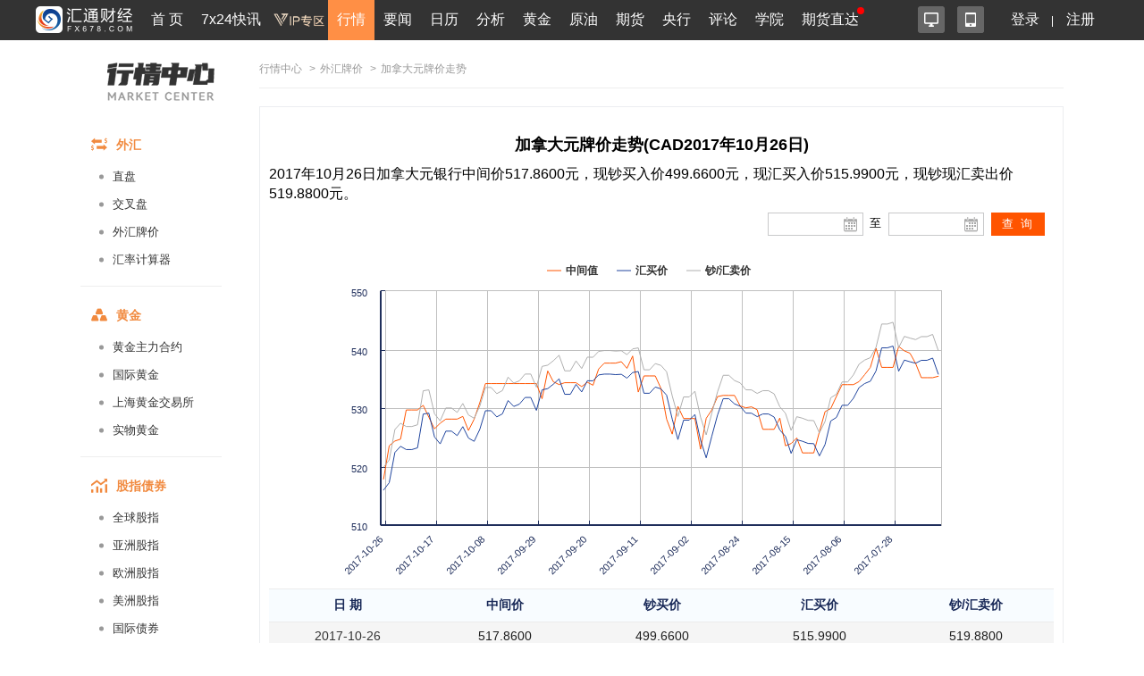

--- FILE ---
content_type: text/html; charset=UTF-8
request_url: https://quote.fx678.com/rmb/details/CAD/20171026
body_size: 13479
content:
<!DOCTYPE html PUBLIC "-//W3C//DTD XHTML 1.0 Transitional//EN"
        "http://www.w3.org/TR/xhtml1/DTD/xhtml1-transitional.dtd">
<html xmlns="http://www.w3.org/1999/xhtml">
<head>
    <meta charset="utf-8">
    <meta name="viewport" content="width=device-width, initial-scale=1.0,user-scalable=0">
    <link rel="stylesheet" href="https://quote.fx678.com//css/index.css?it=20210908">
    <link rel="stylesheet" href="https://quote.fx678.com//css/header.css?it=20200416">
    <link rel="stylesheet" href="https://quote.fx678.com//css/bullBear.css?it=20200312">
    <link rel="stylesheet" href="https://quote.fx678.com//css/iconfont/iconfont.css">
    <script src="https://quote.fx678.com/js/jquery-1.9.1.min.js"></script>
    <script src="https://quote.fx678.com/js/tools.js?it=998886698"></script>
    <script src="https://quote.fx678.com/js/socket.io.js?it=998888898"></script>
    <script src="https://quote.fx678.com/css/iconfont/iconfont.js"></script>

    <meta name="keywords" content="外汇牌价,外汇,美元,卢布,欧元,港币,日元,韩元,丹麦克朗,英镑,澳元,加元,泰铢,新加坡元,澳门元,瑞郎"/>
    <meta name="description" content="汇通网fx678.com：提供工行最全面的外汇牌价，今日外汇牌价，外汇牌价表，提供美元、欧元、英镑、日元、瑞郎、日元、韩元、卢布等币种外汇牌价查询。"/>
    <title>加拿大元外汇牌价_加拿大元外汇牌价查询_汇通网 - fx678.com</title>

    <link rel="shortcut icon" href="//www.fx678.com/favicon.ico" type="image/x-icon">
    <link rel="icon" href="//www.fx678.com/favicon.ico" type="image/x-icon">

</head>
<body>
<!-- 统计代码开始 -->
<div style="display: none;">
    <script src="https://s13.cnzz.com/z_stat.php?id=1263610980&web_id=1263610980" language="JavaScript"></script>
</div>

<!-- 百度统计 开始-->
<div style="display: none;">
    <script>
        var _hmt = _hmt || [];
        (function () {
            var hm = document.createElement("script");
            hm.src = "//hm.baidu.com/hm.js?d25bd1db5bca2537d34deae7edca67d3";
            var s = document.getElementsByTagName("script")[0];
            s.parentNode.insertBefore(hm, s);
        })();
    </script>
</div>
<!-- 百度统计结束 -->
<!-- 统计代码结束 -->
<!--右侧漂浮层开始-->












<!--右侧漂浮层结束-->
<!-- 头部菜单 -->
    <meta http-equiv="X-UA-Compatible" content="IE=edge">
<meta name="viewport" content="width=device-width,initial-scale=1.0, maximum-scale=1.0, user-scalable=no"/>
<link rel="stylesheet" href="//head.fx678.com/css/header.css?str=20210614">
<link rel="stylesheet" href="//head.fx678.com/css/font-awesome.min.css">
<script type="text/javascript" src="//head.fx678.com/js/jquery.placeholder.min.js"></script>
<script type="text/javascript" src="//head.fx678.com/js/header.js?str=22123"></script>
<script type="text/javascript" src="//head.fx678.com/js/fingerprint.js"></script>
<div id="header" class="Coral">
<div class="container clearfix">
<div class="l clearfix">
<div class="logo">
<a href="//www.fx678.com/" target="_blank">
<img src="//head.fx678.com/img/fx678logo.png" alt="">
</a>
</div>
<div class="nav-slide-cont">
<ul id="nav" class="clearfix stealth-scroll-bar">
<li style="height: 45px">
<a href="https://www.fx678.com/" target="_blank" class="navIcon-INDEX">首 页</a>
</li>
<li style="height: 45px">
<a href="https://www.fx678.com/kx" target="_blank" class="navIcon-ZHIBO">7x24快讯</a>
</li>
<li style="height: 45px">
<a href="https://vip.fx678.com/" target="_blank" class="navIcon-VIP">
<img style="width: 45px;height: 45px;margin-top: -7px;transform: scale(1.3);" src="//head.fx678.com/img/headvip.png" alt="">
</a>
</li>
<li class="active nav-l">
<a href="https://quote.fx678.com/" target="_blank" class="navIcon-QUOTE">行情</a>
<ul>
<li>
<a href="https://yht.fx678.com" title="图形分析" target="_blank">图形分析</a>
</li>
<li>
<a href="https://quote.fx678.com/exchange/WH" title="国际外汇" target="_blank">国际外汇</a>
</li>
<li>
<a href="https://quote.fx678.com/exchange/WGJS" title="国际黄金" target="_blank">国际黄金</a>
</li>
<li>
<a href="https://quote.fx678.com/exchange/GJZS" title="全球指数" target="_blank">全球指数</a>
</li>
<li>
<a href="https://quote.fx678.com/exchange/SGE" title="上海金" target="_blank">上海金</a>
</li>
<li>
<a href="https://quote.fx678.com/gold" title="实物黄金" target="_blank">实物黄金</a>
</li>
<li>
<a href="https://quote.fx678.com/exchange/NYMEX" title="国际原油" target="_blank">国际原油</a>
</li>
<li>
<a href="https://quote.fx678.com/rmbprice/icbc" title="人民币牌价" target="_blank">人民币牌价</a>
</li>
</ul>
</li>
<li class="nav-t">
<a href="https://news.fx678.com/" target="_blank" class="navIcon-NEWSCENTER">要闻</a>
<ul class="nav-news">
<li>
<span><a href="https://bank.fx678.com" target="_blank">央行</a></span>
<ol class="clearfix">
<li>
<a href="https://bank.fx678.com/FED" target="_blank">美联储</a>
</li>
<li>
<a href="https://bank.fx678.com/ECB" target="_blank">欧洲央行</a>
</li>
<li>
<a href="https://bank.fx678.com/BOJ" target="_blank">日本央行</a>
</li>
<li>
<a href="https://bank.fx678.com/BOE" target="_blank">英国央行</a>
</li>
<li>
<a href="https://bank.fx678.com/RBA" target="_blank">澳洲联储</a>
</li>
<li>
<a href="https://bank.fx678.com/RBNZ" target="_blank">新西兰联储</a>
</li>
<li>
<a href="https://bank.fx678.com/BOC" target="_blank">加拿大央行</a>
</li>
</ol>
</li>
<li>
<span><a href="https://news.fx678.com/column/tstw" target="_blank">特色图文</a></span>
<ol class="clearfix">
<li>
<a href="https://news.fx678.com/vivid" target="_blank">漫画财经</a>
</li>
<li>
<a href="https://news.fx678.com/column/tjcj" target="_blank">图解财经</a>
</li>
<li>
<a href="https://news.fx678.com/column/ktss" target="_blank">看图识市</a>
</li>
<li>
<a href="https://news.fx678.com/column/dlzd" target="_blank">大佬指点</a>
</li>
<li>
<a href="https://news.fx678.com/column/zt" target="_blank">专题</a>
</li>
<li>
<a href="https://news.fx678.com/column/commend" target="_blank">推荐</a>
</li>
<li>
<a href="https://news.fx678.com/column/cckc" target="_blank">持仓库存</a>
</li>
</ol>
</li>
<li>
<span><a href="https://news.fx678.com/column/gjzz" target="_blank">国际组织</a></span>
<ol class="clearfix">
<li>
<a href="https://news.fx678.com/column/goldzz" target="_blank">黄金组织
</a>
</li>
<li>
<a href="https://news.fx678.com/column/nyzz" target="_blank">能源组织
</a>
</li>
<li>
<a href="https://news.fx678.com/column/zdjs" target="_blank">中东局势
</a>
</li>
<li>
<a href="https://news.fx678.com/column/cxbd" target="_blank">朝鲜半岛</a>
</li>
<li>
<a href="https://news.fx678.com/column/gjth" target="_blank">国际投行
</a>
</li>
</ol>
</li>
</ul>
</li>
<li class="nav-l">
<a href="https://rl.fx678.com/" target="_blank" class="navIcon-CALENDAR">日历</a>
<ul>
<li>
<a href="https://rl.fx678.com/" title="财经日历" target="_blank">财经日历</a>
</li>
<li>
<a href="https://rl.fx678.com/Index_week.html" title="财经周历" target="_blank">财经周历</a>
</li>
<li>
<a href="https://rl.fx678.com/USAdata.html" title="美国数据" target="_blank">美国数据</a>
</li>
<li>
<a href="https://bank.fx678.com" title="央行动态" target="_blank">央行动态</a>
</li>
<li>
<a href="https://rl.fx678.com/country.html" title="各国数据" target="_blank">各国数据</a>
</li>
<li>
<a href="https://rl.fx678.com/cftc.html" title="CFTC持仓" target="_blank">CFTC持仓</a>
</li>
<li>
<a href="https://bank.fx678.com/" title="美联储" target="_blank">美联储</a>
</li>
</ul>
</li>
<li class="nav-t">
<a href="https://news.fx678.com/column/jybd" target="_blank" class="navIcon-FENXI">分析</a>
<ul class="analyse">
<li>
<span><a href="https://news.fx678.com/column/jybd" target="_blank">交易必读</a></span>
<ol class="clearfix">
<li>
<a href="https://news.fx678.com/column/jytx" target="_blank">交易提醒</a>
</li>
<li>
<a href="https://news.fx678.com/column/toutiao" target="_blank">头条</a>
</li>
<li>
<a href="https://news.fx678.com/column/jycl" target="_blank">交易策略</a>
</li>
<li>
<a href="https://news.fx678.com/column/cjzc" target="_blank">财经早餐</a>
</li>
<li>
<a href="https://news.fx678.com/column/jsfx" target="_blank">技术分析</a>
</li>
<li>
<a href="https://news.fx678.com/column/jbfx" target="_blank">基本分析</a>
</li>
</ol>
</li>
<li>
<span><a href="https://gold.fx678.com" target="_blank">黄金</a></span>
<ol class="clearfix">
<li>
<a href="https://oil.fx678.com" target="_blank">原油
</a>
</li>
<li>
<a href="https://news.fx678.com/column/stock" target="_blank">股市
</a>
</li>
<li>
<a href="https://news.fx678.com/column/dzsp" target="_blank">大宗商品
</a>
</li>
<li>
<a href="https://news.fx678.com/column/qh" target="_blank">期货</a>
</li>
<li>
<a href="https://news.fx678.com/column/pmetal" target="_blank">贵金属</a>
</li>
<li>
<a href="https://news.fx678.com/column/energy" target="_blank">能源
</a>
</li>
<li>
<a href="https://news.fx678.com/column/bondmarket" target="_blank">债市</a>
</li>
</ol>
</li>
<li>
<span><a href="https://news.fx678.com/column/forex" target="_blank">外汇</a></span>
<ol class="clearfix">
<li>
<a href="https://news.fx678.com/column/eur" target="_blank">欧元</a>
</li>
<li>
<a href="https://news.fx678.com/column/gbp" target="_blank">英镑
</a>
</li>
<li>
<a href="https://news.fx678.com/column/jpy" target="_blank">日元
</a>
</li>
<li>
<a href="https://news.fx678.com/column/aud" target="_blank">澳元</a>
</li>
<li>
<a href="https://news.fx678.com/column/cad" target="_blank">加元</a>
</li>
<li>
<a href="https://news.fx678.com/column/usd" target="_blank">美元
</a>
</li>
<li>
<a href="https://news.fx678.com/column/chf" target="_blank">瑞郎</a>
</li>
<li>
<a href="https://news.fx678.com/column/rmb" target="_blank">人民币</a>
</li>
<li>
<a href="https://news.fx678.com/column/nzd" target="_blank">纽元</a>
</li>
</ol>
</li>
</ul>
</li>
<li style="height: 45px">
<a href="https://gold.fx678.com" target="_blank" class="navIcon-gold">黄金</a>
</li>
<li style="height: 45px">
<a href="https://oil.fx678.com/" target="_blank" class="navIcon-YYPD">原油</a>
</li>
<li style="height: 45px">
<a href="https://futures.fx678.com/" target="_blank" class="navIcon-1qh">期货</a>
</li>
<li style="height: 45px">
<a href="https://bank.fx678.com/" target="_blank" class="navIcon-YH">央行</a>
</li>
<li class="nav-l">
<a href="https://pinglun.fx678.com/" target="_blank" class="navIcon-PINGLUN">评论</a>
<ul>
<li>
<a href="https://pinglun.fx678.com/certification/static/index" title="分析师认证" target="_blank">分析师认证</a>
</li>
</ul>
</li>
<li class="nav-l">
<a href="https://edu.fx678.com/" target="_blank" class="navIcon-HtTrade">学院</a>
<ul>
<li>
<a href="https://trade.fx678.com/" title="模拟交易" target="_blank">模拟交易</a>
</li>
<li>
<a href="https://edu.fx678.com/learn" title="学习交易" target="_blank">学习交易</a>
</li>
<li>
<a href="https://edu.fx678.com/strategy" title="策略模拟" target="_blank">策略模拟</a>
</li>
<li>
<a href="https://edu.fx678.com/baike" title="学院百科" target="_blank">学院百科</a>
</li>
<li>
<a href="https://pinglun.fx678.com/certification/static/index" title="分析师认证" target="_blank">分析师认证</a>
</li>
<li>
<a href="https://edu.fx678.com/investorpg" title="风险评估" target="_blank">风险评估</a>
</li>
</ul>
</li>
<li style="height: 45px">
<a href="https://www.fx678.com/account.html" target="_blank" class="navIcon-ZB">期货直达
</a>
</li>
</ul>
</div>
</div>
<div class="r clearfix">
<div class="app-cont">
<a href="https://www.fx678.com/product/index.html" target="_blank" class="icon icon1 js-hover" title="易汇通软件">
<i alt="易汇通软件"></i>
</a>
<em class="icon icon2 js-hover">
<a href="https://www.fx678.com/3g/index.shtml" target="_blank" class="icon icon1 js-hover">
<i alt="汇通财经APP"></i>
</a>
<span style="width: 100px;padding:45px">
<div class="app-logo-qrcode">
<a href="https://www.fx678.com/3g/index.shtml">
<img src="//head.fx678.com/img/htcj100.png" alt="">
<div>汇通财经APP</div>
<div class="detail">详情</div>
</a>
</div>
</span>
</em>
</div>
<ul class="clearfix login" id="clearfix_login">
<li>
<a href="//member.fx678.com" target="_blank" id="p_login">
<span class="login_text">登录</span>
<img class="login_icon" src="//head.fx678.com/img/login_icon_m.png" alt="">
</a>
</li>
<li class="login_text"><a href="https://member.fx678.com/Login/login?login_type=register" target="_blank">注册</a></li>
</ul>
<div class="user-cont" style="display: none;">
<i class="avatar"></i><em></em>
<div class="user">
<a class="nickname" id="nickname"><i></i> </a>
<ul>
<li><a href="https://member.fx678.com/userCenter" target="_blank">我的服务</a></li>
<li><a href="https://member.fx678.com/ResetPwd_1.html" target="_blank">重置密码</a></li>
</ul>
<a href="javascript:void(0);" target="_blank" class="exit" id="logout">退出</a>
</div>
</div>
</div>
</div>
</div>
<style>#header #nav>li>a{padding:7px 4px 8px 4px !important;}</style>
<script>$(document).ready(function () {let screenWidth =$(window).width();if (screenWidth < 500) {$(".kfk").attr("src","https://head.fx678.com/img/skfk.png");$(".kfk").css("width","50px");$(".kfk").css("height","50px");} else {$(".kfk").attr("src","https://head.fx678.com/img/kfk.png");$(".kfk").css("width","127px");$(".kfk").css("height","190px");}
 $(window).resize(function () {let screenWidth =$(window).width();if (screenWidth < 500) {$(".kfk").attr("src","https://head.fx678.com/img/skfk.png");$(".kfk").css("width","50px");$(".kfk").css("height","50px");} else {$(".kfk").attr("src","https://head.fx678.com/img/kfk.png");$(".kfk").css("width","127px");$(".kfk").css("height","190px");}
});})
</script>

<!-- 头部广告 -->
<div class="quoteIdx_area container">
</div>

<!-- 正文区域 -->
<div class="hc_content">
    <!-----------------------------------------汇通行情页面内页左边-------------------------------------------->


    <div class="market_inter_left sidebar">
        <div class="market_inter_left_head">
    <div class="market_inter_left_head_img"><a href="https://quote.fx678.com"></a></div>

    

</div>

<div id="firstpane" class="quote-aside l">
    <div>
        <div class="quote-aside--tit clearfix">
            <i class="iconfont iconwaihui"></i>
            <span>外汇</span>
        </div>
        <ul class="quote-nav--list">
            <li><a href="https://quote.fx678.com/exchange/WH">直盘</a></li>
            <li><a href="https://quote.fx678.com/exchange/OTHERCROSSWH">交叉盘</a></li>
            <li><a href="https://quote.fx678.com/rmbprice/icbc">外汇牌价</a></li>
            <li><a href="https://quote.fx678.com/coin/index">汇率计算器<i class="r"></i></a></li>
        </ul>
    </div>
    <div>
        <div class="quote-aside--tit clearfix">
            <i class="iconfont icondaohanghuangjin"></i>
            <span>黄金</span>
        </div>
        <ul class="quote-nav--list">
            <li><a href="https://quote.fx678.com/exchange/MAINGOLD">黄金主力合约</a></li>
            <li><a href="https://quote.fx678.com/exchange/WGJS">国际黄金</a></li>
            <li><a href="https://quote.fx678.com/exchange/SGE">上海黄金交易所</a></li>
            <li><a href="https://quote.fx678.com/gold">实物黄金</a></li>
        </ul>
    </div>
    <div>
        <div class="quote-aside--tit clearfix">
            <i class="iconfont iconguzhi"></i>
            <span>股指债券</span>
        </div>
        <ul class="quote-nav--list">
            <li><a href="https://quote.fx678.com/exchange/GJZS">全球股指</a></li>
            <li><a href="https://quote.fx678.com/exchange/SHARESASI">亚洲股指</a></li>
            <li><a href="https://quote.fx678.com/exchange/SHARESEUR">欧洲股指</a></li>
            <li><a href="https://quote.fx678.com/exchange/SHARESAME">美洲股指</a></li>
            <li><a href="https://quote.fx678.com/exchange/GJZQ">国际债券</a></li>

        </ul>
    </div>
    <div>
        <div class="quote-aside--tit clearfix">
            <i class="iconfont iconyuanyou"></i>
            <span>原油</span>
        </div>
        <ul class="quote-nav--list">
            <li><a href="https://quote.fx678.com/exchange/MAINOIL">原油主力合约</a></li>
            <li><a href="https://quote.fx678.com/exchange/INE">上海能源</a></li>
            <li><a href="https://quote.fx678.com/exchange/NYMEX">纽约NYMEX</a></li>
            <li><a href="https://quote.fx678.com/exchange/IPE">伦敦IPE</a></li>
        </ul>
    </div>
    <div>
        <div class="quote-aside--tit clearfix">
            <i class="iconfont iconqihuo"></i>
            <span>期货</span>
        </div>
        <ul class="quote-nav--list">
            <li><a href="https://quote.fx678.com/exchange/MAINFUTURES">期货主力合约</a></li>
            <li><a href="https://quote.fx678.com/exchange/SPIF">中金所</a></li>
            <li><a href="https://quote.fx678.com/exchange/SHFE">上期所</a></li>
            <li><a href="https://quote.fx678.com/exchange/DCE">大商所</a></li>
            <li><a href="https://quote.fx678.com/exchange/CZCE">郑商所</a></li>
            <li><a href="https://quote.fx678.com/exchange/NIGHTFUTURES">夜盘</a></li>
            <li><a href="https://quote.fx678.com/exchange/INE">上海能源</a></li>
        </ul>
    </div>

    <div>
        <div class="quote-aside--tit clearfix">
            <i class="iconfont iconyinhang"></i>
            <span>银行</span>
        </div>
        <ul class="quote-nav--list">
            <li><a href="https://quote.fx678.com/exchange/WHMP">人民币汇率中间价</a></li>
            <li><a href="https://quote.fx678.com/exchange/PGOLD">纸黄金</a></li>
        </ul>
    </div>

    <div>
        <div class="quote-aside--tit clearfix">
            <i class="iconfont iconwaipan"></i>
            <span>外盘</span>
        </div>
        <ul class="quote-nav--list">
            <li><a href="https://quote.fx678.com/exchange/MAINMETAL">外盘主力合约</a></li>
            <li><a href="https://quote.fx678.com/exchange/COMEX">纽约COMEX</a></li>
            <li><a href="https://quote.fx678.com/exchange/CBOT">芝加哥CBOT</a></li>
            <li><a href="https://quote.fx678.com/exchange/LME">伦敦LME</a></li>
        </ul>
    </div>
</div>

    </div>
    <!-----------------------------------------汇通行情页面内页左边end-------------------------------------------->

    <!-----------------------------------------汇通行情页面内页右边-------------------------------------------->
    <div class="market_inter_right">
        
        <div id="price_table">
            <div class="exchange-guide"><a href="https://quote.fx678.com">行情中心</a>
    <span>></span><a href="//quote.fx678.com/rmbprice/icbc">外汇牌价</a>    <span>></span>加拿大元牌价走势 </div>
<div class="box_ttable demo1_ttable2">
    <div class="new_myl">
        <h2 style="font-weight: bold;font-size:18px; text-align:center;">加拿大元牌价走势(CAD2017年10月26日)</h2>
        <h3 style="margin: 10px 0px;font-size:16px;line-height: 22px;">2017年10月26日加拿大元银行中间价517.8600元，现钞买入价499.6600元，现汇买入价515.9900元，现钞现汇卖出价519.8800元。</h3>
        <div class="new_myl_title" >
            <div class="clock_time" id="epiClock">
            </div>
        </div>
        <div class="new_myl_tmie">
            <div class="rl_icon"><input type="text" class="rl_show" id="J-xl-2" value="">
                <a id="J-xl-2-btn" href="#">
                </a></div>
            <div class="rl_icon2">至</div>
            <div class="rl_icon"><input type="text" id="J-xl" class="calendar_input">
                <input type="text" class="rl_show" id="J-xl-22" value="">
                <a id="J-xl-2-btn2" href="#"></a>
            </div>
            <div class="calendar_button"><input id="button" type="button" value="查 询" ></div>
        </div>
        <div class="clear"></div>
        <div class="new_myl_flash">
            <div id="container" ></div>
        </div>

        <div class="lib_table_li3">
            <table>
                <tr><th>日  期</th><th>中间价</th><th>钞买价</th><th>汇买价</th><th>钞/汇卖价</th></tr>
            </table>
        </div>
          
        <div class="lib_table_li2">
            <table class="rmb_price_table">
                                                            <tr class="rmb_price_tr">
                            <td><a class="external-link" href="https://quote.fx678.com/rmb/details/CAD/20171026" target="_blank" >2017-10-26</a></td>
                            <td>517.8600</td>
                            <td>499.6600</td>
                            <td>515.9900</td>
                            <td>519.8800</td>
                        </tr>
                                         <tr class="rmb_price_tr">
                            <td><a class="external-link" href="https://quote.fx678.com/rmb/details/CAD/20171025" target="_blank" >2017-10-25</a></td>
                            <td>523.5700</td>
                            <td>500.8800</td>
                            <td>517.2500</td>
                            <td>521.1400</td>
                        </tr>
                                         <tr class="rmb_price_tr">
                            <td><a class="external-link" href="https://quote.fx678.com/rmb/details/CAD/20171024" target="_blank" >2017-10-24</a></td>
                            <td>524.3700</td>
                            <td>505.8800</td>
                            <td>522.4100</td>
                            <td>526.3400</td>
                        </tr>
                                         <tr class="rmb_price_tr">
                            <td><a class="external-link" href="https://quote.fx678.com/rmb/details/CAD/20171023" target="_blank" >2017-10-23</a></td>
                            <td>524.6900</td>
                            <td>506.9000</td>
                            <td>523.4700</td>
                            <td>527.4100</td>
                        </tr>
                                         <tr class="rmb_price_tr">
                            <td><a class="external-link" href="https://quote.fx678.com/rmb/details/CAD/20171022" target="_blank" >2017-10-22</a></td>
                            <td>529.6800</td>
                            <td>506.3600</td>
                            <td>522.9100</td>
                            <td>526.8500</td>
                        </tr>
                                         <tr class="rmb_price_tr">
                            <td><a class="external-link" href="https://quote.fx678.com/rmb/details/CAD/20171021" target="_blank" >2017-10-21</a></td>
                            <td>529.6800</td>
                            <td>506.3600</td>
                            <td>522.9100</td>
                            <td>526.8500</td>
                        </tr>
                                         <tr class="rmb_price_tr">
                            <td><a class="external-link" href="https://quote.fx678.com/rmb/details/CAD/20171020" target="_blank" >2017-10-20</a></td>
                            <td>529.6800</td>
                            <td>506.6500</td>
                            <td>523.2100</td>
                            <td>527.1500</td>
                        </tr>
                                         <tr class="rmb_price_tr">
                            <td><a class="external-link" href="https://quote.fx678.com/rmb/details/CAD/20171019" target="_blank" >2017-10-19</a></td>
                            <td>530.4700</td>
                            <td>512.2400</td>
                            <td>528.9800</td>
                            <td>532.9600</td>
                        </tr>
                                         <tr class="rmb_price_tr">
                            <td><a class="external-link" href="https://quote.fx678.com/rmb/details/CAD/20171018" target="_blank" >2017-10-18</a></td>
                            <td>528.4400</td>
                            <td>512.3900</td>
                            <td>529.1400</td>
                            <td>533.1200</td>
                        </tr>
                                         <tr class="rmb_price_tr">
                            <td><a class="external-link" href="https://quote.fx678.com/rmb/details/CAD/20171017" target="_blank" >2017-10-17</a></td>
                            <td>526.4500</td>
                            <td>508.4600</td>
                            <td>525.0700</td>
                            <td>529.0300</td>
                        </tr>
                                         <tr class="rmb_price_tr">
                            <td><a class="external-link" href="https://quote.fx678.com/rmb/details/CAD/20171016" target="_blank" >2017-10-16</a></td>
                            <td>527.4200</td>
                            <td>507.3000</td>
                            <td>523.8800</td>
                            <td>527.8200</td>
                        </tr>
                                         <tr class="rmb_price_tr">
                            <td><a class="external-link" href="https://quote.fx678.com/rmb/details/CAD/20171015" target="_blank" >2017-10-15</a></td>
                            <td>528.1200</td>
                            <td>509.4100</td>
                            <td>526.0600</td>
                            <td>530.0200</td>
                        </tr>
                                         <tr class="rmb_price_tr">
                            <td><a class="external-link" href="https://quote.fx678.com/rmb/details/CAD/20171014" target="_blank" >2017-10-14</a></td>
                            <td>528.1200</td>
                            <td>509.4100</td>
                            <td>526.0600</td>
                            <td>530.0200</td>
                        </tr>
                                         <tr class="rmb_price_tr">
                            <td><a class="external-link" href="https://quote.fx678.com/rmb/details/CAD/20171013" target="_blank" >2017-10-13</a></td>
                            <td>528.1200</td>
                            <td>508.6800</td>
                            <td>525.3000</td>
                            <td>529.2600</td>
                        </tr>
                                         <tr class="rmb_price_tr">
                            <td><a class="external-link" href="https://quote.fx678.com/rmb/details/CAD/20171012" target="_blank" >2017-10-12</a></td>
                            <td>528.5800</td>
                            <td>510.1500</td>
                            <td>526.8300</td>
                            <td>530.7900</td>
                        </tr>
                                         <tr class="rmb_price_tr">
                            <td><a class="external-link" href="https://quote.fx678.com/rmb/details/CAD/20171011" target="_blank" >2017-10-11</a></td>
                            <td>526.1700</td>
                            <td>508.2700</td>
                            <td>524.8800</td>
                            <td>528.8300</td>
                        </tr>
                                         <tr class="rmb_price_tr">
                            <td><a class="external-link" href="https://quote.fx678.com/rmb/details/CAD/20171010" target="_blank" >2017-10-10</a></td>
                            <td>528.1000</td>
                            <td>507.7200</td>
                            <td>524.3200</td>
                            <td>528.2600</td>
                        </tr>
                                         <tr class="rmb_price_tr">
                            <td><a class="external-link" href="https://quote.fx678.com/rmb/details/CAD/20171009" target="_blank" >2017-10-09</a></td>
                            <td>530.9100</td>
                            <td>509.7100</td>
                            <td>526.3700</td>
                            <td>530.3300</td>
                        </tr>
                                         <tr class="rmb_price_tr">
                            <td><a class="external-link" href="https://quote.fx678.com/rmb/details/CAD/20171008" target="_blank" >2017-10-08</a></td>
                            <td>534.1900</td>
                            <td>512.7900</td>
                            <td>529.5500</td>
                            <td>533.5300</td>
                        </tr>
                                         <tr class="rmb_price_tr">
                            <td><a class="external-link" href="https://quote.fx678.com/rmb/details/CAD/20171007" target="_blank" >2017-10-07</a></td>
                            <td>534.1900</td>
                            <td>512.7900</td>
                            <td>529.5500</td>
                            <td>533.5300</td>
                        </tr>
                                         <tr class="rmb_price_tr">
                            <td><a class="external-link" href="https://quote.fx678.com/rmb/details/CAD/20171006" target="_blank" >2017-10-06</a></td>
                            <td>534.1900</td>
                            <td>511.7700</td>
                            <td>528.4900</td>
                            <td>532.4700</td>
                        </tr>
                                         <tr class="rmb_price_tr">
                            <td><a class="external-link" href="https://quote.fx678.com/rmb/details/CAD/20171005" target="_blank" >2017-10-05</a></td>
                            <td>534.1900</td>
                            <td>512.2800</td>
                            <td>529.0200</td>
                            <td>533.0000</td>
                        </tr>
                                         <tr class="rmb_price_tr">
                            <td><a class="external-link" href="https://quote.fx678.com/rmb/details/CAD/20171004" target="_blank" >2017-10-04</a></td>
                            <td>534.1900</td>
                            <td>514.4900</td>
                            <td>531.3000</td>
                            <td>535.3000</td>
                        </tr>
                                         <tr class="rmb_price_tr">
                            <td><a class="external-link" href="https://quote.fx678.com/rmb/details/CAD/20171003" target="_blank" >2017-10-03</a></td>
                            <td>534.1900</td>
                            <td>513.4900</td>
                            <td>530.2800</td>
                            <td>534.2700</td>
                        </tr>
                                         <tr class="rmb_price_tr">
                            <td><a class="external-link" href="https://quote.fx678.com/rmb/details/CAD/20171002" target="_blank" >2017-10-02</a></td>
                            <td>534.1900</td>
                            <td>513.8800</td>
                            <td>530.6800</td>
                            <td>534.6700</td>
                        </tr>
                                         <tr class="rmb_price_tr">
                            <td><a class="external-link" href="https://quote.fx678.com/rmb/details/CAD/20171001" target="_blank" >2017-10-01</a></td>
                            <td>534.1900</td>
                            <td>514.9900</td>
                            <td>531.8200</td>
                            <td>535.8200</td>
                        </tr>
                                         <tr class="rmb_price_tr">
                            <td><a class="external-link" href="https://quote.fx678.com/rmb/details/CAD/20170930" target="_blank" >2017-09-30</a></td>
                            <td>534.1900</td>
                            <td>514.9900</td>
                            <td>531.8200</td>
                            <td>535.8200</td>
                        </tr>
                                         <tr class="rmb_price_tr">
                            <td><a class="external-link" href="https://quote.fx678.com/rmb/details/CAD/20170929" target="_blank" >2017-09-29</a></td>
                            <td>534.1900</td>
                            <td>512.8500</td>
                            <td>529.6100</td>
                            <td>533.5900</td>
                        </tr>
                                         <tr class="rmb_price_tr">
                            <td><a class="external-link" href="https://quote.fx678.com/rmb/details/CAD/20170928" target="_blank" >2017-09-28</a></td>
                            <td>531.6000</td>
                            <td>516.2400</td>
                            <td>533.1200</td>
                            <td>537.1300</td>
                        </tr>
                                         <tr class="rmb_price_tr">
                            <td><a class="external-link" href="https://quote.fx678.com/rmb/details/CAD/20170927" target="_blank" >2017-09-27</a></td>
                            <td>536.3500</td>
                            <td>516.4500</td>
                            <td>533.3300</td>
                            <td>537.3400</td>
                        </tr>
                                         <tr class="rmb_price_tr">
                            <td><a class="external-link" href="https://quote.fx678.com/rmb/details/CAD/20170926" target="_blank" >2017-09-26</a></td>
                            <td>534.5000</td>
                            <td>517.1800</td>
                            <td>534.0900</td>
                            <td>538.1000</td>
                        </tr>
                                         <tr class="rmb_price_tr">
                            <td><a class="external-link" href="https://quote.fx678.com/rmb/details/CAD/20170925" target="_blank" >2017-09-25</a></td>
                            <td>534.0200</td>
                            <td>518.0700</td>
                            <td>535.0000</td>
                            <td>539.0300</td>
                        </tr>
                                         <tr class="rmb_price_tr">
                            <td><a class="external-link" href="https://quote.fx678.com/rmb/details/CAD/20170924" target="_blank" >2017-09-24</a></td>
                            <td>534.3400</td>
                            <td>515.5100</td>
                            <td>532.3600</td>
                            <td>536.3700</td>
                        </tr>
                                         <tr class="rmb_price_tr">
                            <td><a class="external-link" href="https://quote.fx678.com/rmb/details/CAD/20170923" target="_blank" >2017-09-23</a></td>
                            <td>534.3400</td>
                            <td>515.5100</td>
                            <td>532.3600</td>
                            <td>536.3700</td>
                        </tr>
                                         <tr class="rmb_price_tr">
                            <td><a class="external-link" href="https://quote.fx678.com/rmb/details/CAD/20170922" target="_blank" >2017-09-22</a></td>
                            <td>534.3400</td>
                            <td>517.1500</td>
                            <td>534.0600</td>
                            <td>538.0700</td>
                        </tr>
                                         <tr class="rmb_price_tr">
                            <td><a class="external-link" href="https://quote.fx678.com/rmb/details/CAD/20170921" target="_blank" >2017-09-21</a></td>
                            <td>533.6800</td>
                            <td>515.9000</td>
                            <td>532.7600</td>
                            <td>536.7700</td>
                        </tr>
                                         <tr class="rmb_price_tr">
                            <td><a class="external-link" href="https://quote.fx678.com/rmb/details/CAD/20170920" target="_blank" >2017-09-20</a></td>
                            <td>534.4200</td>
                            <td>517.7600</td>
                            <td>534.6800</td>
                            <td>538.7100</td>
                        </tr>
                                         <tr class="rmb_price_tr">
                            <td><a class="external-link" href="https://quote.fx678.com/rmb/details/CAD/20170919" target="_blank" >2017-09-19</a></td>
                            <td>533.9100</td>
                            <td>517.7400</td>
                            <td>534.6600</td>
                            <td>538.6900</td>
                        </tr>
                                         <tr class="rmb_price_tr">
                            <td><a class="external-link" href="https://quote.fx678.com/rmb/details/CAD/20170918" target="_blank" >2017-09-18</a></td>
                            <td>536.7000</td>
                            <td>518.7200</td>
                            <td>535.6700</td>
                            <td>539.7000</td>
                        </tr>
                                         <tr class="rmb_price_tr">
                            <td><a class="external-link" href="https://quote.fx678.com/rmb/details/CAD/20170917" target="_blank" >2017-09-17</a></td>
                            <td>537.6900</td>
                            <td>518.8500</td>
                            <td>535.8100</td>
                            <td>539.8400</td>
                        </tr>
                                         <tr class="rmb_price_tr">
                            <td><a class="external-link" href="https://quote.fx678.com/rmb/details/CAD/20170916" target="_blank" >2017-09-16</a></td>
                            <td>537.6900</td>
                            <td>518.8500</td>
                            <td>535.8100</td>
                            <td>539.8400</td>
                        </tr>
                                         <tr class="rmb_price_tr">
                            <td><a class="external-link" href="https://quote.fx678.com/rmb/details/CAD/20170915" target="_blank" >2017-09-15</a></td>
                            <td>537.6900</td>
                            <td>518.7600</td>
                            <td>535.7200</td>
                            <td>539.7500</td>
                        </tr>
                                         <tr class="rmb_price_tr">
                            <td><a class="external-link" href="https://quote.fx678.com/rmb/details/CAD/20170914" target="_blank" >2017-09-14</a></td>
                            <td>537.9400</td>
                            <td>518.8200</td>
                            <td>535.7800</td>
                            <td>539.8100</td>
                        </tr>
                                         <tr class="rmb_price_tr">
                            <td><a class="external-link" href="https://quote.fx678.com/rmb/details/CAD/20170913" target="_blank" >2017-09-13</a></td>
                            <td>536.8000</td>
                            <td>518.1900</td>
                            <td>535.1200</td>
                            <td>539.1400</td>
                        </tr>
                                         <tr class="rmb_price_tr">
                            <td><a class="external-link" href="https://quote.fx678.com/rmb/details/CAD/20170912" target="_blank" >2017-09-12</a></td>
                            <td>538.9000</td>
                            <td>519.1200</td>
                            <td>536.0800</td>
                            <td>540.1200</td>
                        </tr>
                                         <tr class="rmb_price_tr">
                            <td><a class="external-link" href="https://quote.fx678.com/rmb/details/CAD/20170911" target="_blank" >2017-09-11</a></td>
                            <td>532.7400</td>
                            <td>519.2900</td>
                            <td>536.2500</td>
                            <td>540.2900</td>
                        </tr>
                                         <tr class="rmb_price_tr">
                            <td><a class="external-link" href="https://quote.fx678.com/rmb/details/CAD/20170910" target="_blank" >2017-09-10</a></td>
                            <td>535.5000</td>
                            <td>515.7000</td>
                            <td>532.5400</td>
                            <td>536.5500</td>
                        </tr>
                                         <tr class="rmb_price_tr">
                            <td><a class="external-link" href="https://quote.fx678.com/rmb/details/CAD/20170909" target="_blank" >2017-09-09</a></td>
                            <td>535.5000</td>
                            <td>515.7000</td>
                            <td>532.5400</td>
                            <td>536.5500</td>
                        </tr>
                                         <tr class="rmb_price_tr">
                            <td><a class="external-link" href="https://quote.fx678.com/rmb/details/CAD/20170908" target="_blank" >2017-09-08</a></td>
                            <td>535.5000</td>
                            <td>516.7200</td>
                            <td>533.6000</td>
                            <td>537.6100</td>
                        </tr>
                                         <tr class="rmb_price_tr">
                            <td><a class="external-link" href="https://quote.fx678.com/rmb/details/CAD/20170907" target="_blank" >2017-09-07</a></td>
                            <td>533.3700</td>
                            <td>516.4200</td>
                            <td>533.2900</td>
                            <td>537.3000</td>
                        </tr>
                                         <tr class="rmb_price_tr">
                            <td><a class="external-link" href="https://quote.fx678.com/rmb/details/CAD/20170906" target="_blank" >2017-09-06</a></td>
                            <td>528.1200</td>
                            <td>515.3700</td>
                            <td>532.2100</td>
                            <td>536.2100</td>
                        </tr>
                                         <tr class="rmb_price_tr">
                            <td><a class="external-link" href="https://quote.fx678.com/rmb/details/CAD/20170905" target="_blank" >2017-09-05</a></td>
                            <td>525.5500</td>
                            <td>511.4100</td>
                            <td>528.1200</td>
                            <td>532.0900</td>
                        </tr>
                                         <tr class="rmb_price_tr">
                            <td><a class="external-link" href="https://quote.fx678.com/rmb/details/CAD/20170904" target="_blank" >2017-09-04</a></td>
                            <td>530.3100</td>
                            <td>508.0300</td>
                            <td>524.6300</td>
                            <td>528.5700</td>
                        </tr>
                                         <tr class="rmb_price_tr">
                            <td><a class="external-link" href="https://quote.fx678.com/rmb/details/CAD/20170903" target="_blank" >2017-09-03</a></td>
                            <td>528.2200</td>
                            <td>511.2300</td>
                            <td>527.9400</td>
                            <td>531.9100</td>
                        </tr>
                                         <tr class="rmb_price_tr">
                            <td><a class="external-link" href="https://quote.fx678.com/rmb/details/CAD/20170902" target="_blank" >2017-09-02</a></td>
                            <td>528.2200</td>
                            <td>511.2300</td>
                            <td>527.9400</td>
                            <td>531.9100</td>
                        </tr>
                                         <tr class="rmb_price_tr">
                            <td><a class="external-link" href="https://quote.fx678.com/rmb/details/CAD/20170901" target="_blank" >2017-09-01</a></td>
                            <td>528.2200</td>
                            <td>512.1800</td>
                            <td>528.9100</td>
                            <td>532.8900</td>
                        </tr>
                                         <tr class="rmb_price_tr">
                            <td><a class="external-link" href="https://quote.fx678.com/rmb/details/CAD/20170831" target="_blank" >2017-08-31</a></td>
                            <td>522.9700</td>
                            <td>507.9100</td>
                            <td>524.5100</td>
                            <td>528.4500</td>
                        </tr>
                                         <tr class="rmb_price_tr">
                            <td><a class="external-link" href="https://quote.fx678.com/rmb/details/CAD/20170830" target="_blank" >2017-08-30</a></td>
                            <td>528.2500</td>
                            <td>505.0000</td>
                            <td>521.5000</td>
                            <td>525.4200</td>
                        </tr>
                                         <tr class="rmb_price_tr">
                            <td><a class="external-link" href="https://quote.fx678.com/rmb/details/CAD/20170829" target="_blank" >2017-08-29</a></td>
                            <td>529.7000</td>
                            <td>508.6200</td>
                            <td>525.2400</td>
                            <td>529.1900</td>
                        </tr>
                                         <tr class="rmb_price_tr">
                            <td><a class="external-link" href="https://quote.fx678.com/rmb/details/CAD/20170828" target="_blank" >2017-08-28</a></td>
                            <td>531.9700</td>
                            <td>512.0700</td>
                            <td>528.8100</td>
                            <td>532.7800</td>
                        </tr>
                                         <tr class="rmb_price_tr">
                            <td><a class="external-link" href="https://quote.fx678.com/rmb/details/CAD/20170827" target="_blank" >2017-08-27</a></td>
                            <td>532.1700</td>
                            <td>514.7900</td>
                            <td>531.6100</td>
                            <td>535.6100</td>
                        </tr>
                                         <tr class="rmb_price_tr">
                            <td><a class="external-link" href="https://quote.fx678.com/rmb/details/CAD/20170826" target="_blank" >2017-08-26</a></td>
                            <td>532.1700</td>
                            <td>514.7900</td>
                            <td>531.6100</td>
                            <td>535.6100</td>
                        </tr>
                                         <tr class="rmb_price_tr">
                            <td><a class="external-link" href="https://quote.fx678.com/rmb/details/CAD/20170825" target="_blank" >2017-08-25</a></td>
                            <td>532.1700</td>
                            <td>513.9300</td>
                            <td>530.7200</td>
                            <td>534.7100</td>
                        </tr>
                                         <tr class="rmb_price_tr">
                            <td><a class="external-link" href="https://quote.fx678.com/rmb/details/CAD/20170824" target="_blank" >2017-08-24</a></td>
                            <td>530.3700</td>
                            <td>513.5400</td>
                            <td>530.3200</td>
                            <td>534.3100</td>
                        </tr>
                                         <tr class="rmb_price_tr">
                            <td><a class="external-link" href="https://quote.fx678.com/rmb/details/CAD/20170823" target="_blank" >2017-08-23</a></td>
                            <td>530.0500</td>
                            <td>512.4100</td>
                            <td>529.1500</td>
                            <td>533.1300</td>
                        </tr>
                                         <tr class="rmb_price_tr">
                            <td><a class="external-link" href="https://quote.fx678.com/rmb/details/CAD/20170822" target="_blank" >2017-08-22</a></td>
                            <td>530.2100</td>
                            <td>512.3900</td>
                            <td>529.1300</td>
                            <td>533.1100</td>
                        </tr>
                                         <tr class="rmb_price_tr">
                            <td><a class="external-link" href="https://quote.fx678.com/rmb/details/CAD/20170821" target="_blank" >2017-08-21</a></td>
                            <td>529.7300</td>
                            <td>511.8100</td>
                            <td>528.5400</td>
                            <td>532.5100</td>
                        </tr>
                                         <tr class="rmb_price_tr">
                            <td><a class="external-link" href="https://quote.fx678.com/rmb/details/CAD/20170820" target="_blank" >2017-08-20</a></td>
                            <td>526.3700</td>
                            <td>512.2700</td>
                            <td>529.0000</td>
                            <td>532.9800</td>
                        </tr>
                                         <tr class="rmb_price_tr">
                            <td><a class="external-link" href="https://quote.fx678.com/rmb/details/CAD/20170819" target="_blank" >2017-08-19</a></td>
                            <td>526.3700</td>
                            <td>512.2700</td>
                            <td>529.0000</td>
                            <td>532.9800</td>
                        </tr>
                                         <tr class="rmb_price_tr">
                            <td><a class="external-link" href="https://quote.fx678.com/rmb/details/CAD/20170818" target="_blank" >2017-08-18</a></td>
                            <td>526.3700</td>
                            <td>511.7500</td>
                            <td>528.4700</td>
                            <td>532.4400</td>
                        </tr>
                                         <tr class="rmb_price_tr">
                            <td><a class="external-link" href="https://quote.fx678.com/rmb/details/CAD/20170817" target="_blank" >2017-08-17</a></td>
                            <td>528.3000</td>
                            <td>509.6200</td>
                            <td>526.2700</td>
                            <td>530.2300</td>
                        </tr>
                                         <tr class="rmb_price_tr">
                            <td><a class="external-link" href="https://quote.fx678.com/rmb/details/CAD/20170816" target="_blank" >2017-08-16</a></td>
                            <td>523.5500</td>
                            <td>508.5400</td>
                            <td>525.1600</td>
                            <td>529.1100</td>
                        </tr>
                                         <tr class="rmb_price_tr">
                            <td><a class="external-link" href="https://quote.fx678.com/rmb/details/CAD/20170815" target="_blank" >2017-08-15</a></td>
                            <td>523.9400</td>
                            <td>505.7400</td>
                            <td>522.2600</td>
                            <td>526.1900</td>
                        </tr>
                                         <tr class="rmb_price_tr">
                            <td><a class="external-link" href="https://quote.fx678.com/rmb/details/CAD/20170814" target="_blank" >2017-08-14</a></td>
                            <td>524.9100</td>
                            <td>507.9900</td>
                            <td>524.5900</td>
                            <td>528.5300</td>
                        </tr>
                                         <tr class="rmb_price_tr">
                            <td><a class="external-link" href="https://quote.fx678.com/rmb/details/CAD/20170813" target="_blank" >2017-08-13</a></td>
                            <td>522.3400</td>
                            <td>507.7400</td>
                            <td>524.3300</td>
                            <td>528.2700</td>
                        </tr>
                                         <tr class="rmb_price_tr">
                            <td><a class="external-link" href="https://quote.fx678.com/rmb/details/CAD/20170812" target="_blank" >2017-08-12</a></td>
                            <td>522.3400</td>
                            <td>507.3800</td>
                            <td>523.9600</td>
                            <td>527.9000</td>
                        </tr>
                                         <tr class="rmb_price_tr">
                            <td><a class="external-link" href="https://quote.fx678.com/rmb/details/CAD/20170811" target="_blank" >2017-08-11</a></td>
                            <td>522.3400</td>
                            <td>507.3400</td>
                            <td>523.9200</td>
                            <td>527.8600</td>
                        </tr>
                                         <tr class="rmb_price_tr">
                            <td><a class="external-link" href="https://quote.fx678.com/rmb/details/CAD/20170810" target="_blank" >2017-08-10</a></td>
                            <td>525.9500</td>
                            <td>505.3200</td>
                            <td>521.8300</td>
                            <td>525.7600</td>
                        </tr>
                                         <tr class="rmb_price_tr">
                            <td><a class="external-link" href="https://quote.fx678.com/rmb/details/CAD/20170809" target="_blank" >2017-08-09</a></td>
                            <td>529.4000</td>
                            <td>507.2100</td>
                            <td>523.7800</td>
                            <td>527.7200</td>
                        </tr>
                                         <tr class="rmb_price_tr">
                            <td><a class="external-link" href="https://quote.fx678.com/rmb/details/CAD/20170808" target="_blank" >2017-08-08</a></td>
                            <td>529.9200</td>
                            <td>511.1000</td>
                            <td>527.8000</td>
                            <td>531.7700</td>
                        </tr>
                                         <tr class="rmb_price_tr">
                            <td><a class="external-link" href="https://quote.fx678.com/rmb/details/CAD/20170807" target="_blank" >2017-08-07</a></td>
                            <td>531.9900</td>
                            <td>511.6800</td>
                            <td>528.4000</td>
                            <td>532.3700</td>
                        </tr>
                                         <tr class="rmb_price_tr">
                            <td><a class="external-link" href="https://quote.fx678.com/rmb/details/CAD/20170806" target="_blank" >2017-08-06</a></td>
                            <td>534.0100</td>
                            <td>513.7000</td>
                            <td>530.4800</td>
                            <td>534.4700</td>
                        </tr>
                                         <tr class="rmb_price_tr">
                            <td><a class="external-link" href="https://quote.fx678.com/rmb/details/CAD/20170805" target="_blank" >2017-08-05</a></td>
                            <td>534.0100</td>
                            <td>513.7000</td>
                            <td>530.4800</td>
                            <td>534.4700</td>
                        </tr>
                                         <tr class="rmb_price_tr">
                            <td><a class="external-link" href="https://quote.fx678.com/rmb/details/CAD/20170804" target="_blank" >2017-08-04</a></td>
                            <td>534.0100</td>
                            <td>514.8500</td>
                            <td>531.6700</td>
                            <td>535.6700</td>
                        </tr>
                                         <tr class="rmb_price_tr">
                            <td><a class="external-link" href="https://quote.fx678.com/rmb/details/CAD/20170803" target="_blank" >2017-08-03</a></td>
                            <td>534.5300</td>
                            <td>516.6200</td>
                            <td>533.5000</td>
                            <td>537.5100</td>
                        </tr>
                                         <tr class="rmb_price_tr">
                            <td><a class="external-link" href="https://quote.fx678.com/rmb/details/CAD/20170802" target="_blank" >2017-08-02</a></td>
                            <td>535.7200</td>
                            <td>517.3000</td>
                            <td>534.2000</td>
                            <td>538.2200</td>
                        </tr>
                                         <tr class="rmb_price_tr">
                            <td><a class="external-link" href="https://quote.fx678.com/rmb/details/CAD/20170801" target="_blank" >2017-08-01</a></td>
                            <td>536.9600</td>
                            <td>517.6800</td>
                            <td>534.6000</td>
                            <td>538.6200</td>
                        </tr>
                                         <tr class="rmb_price_tr">
                            <td><a class="external-link" href="https://quote.fx678.com/rmb/details/CAD/20170731" target="_blank" >2017-07-31</a></td>
                            <td>540.2300</td>
                            <td>519.3800</td>
                            <td>536.3500</td>
                            <td>540.3900</td>
                        </tr>
                                         <tr class="rmb_price_tr">
                            <td><a class="external-link" href="https://quote.fx678.com/rmb/details/CAD/20170730" target="_blank" >2017-07-30</a></td>
                            <td>536.9600</td>
                            <td>523.2100</td>
                            <td>540.3000</td>
                            <td>544.3700</td>
                        </tr>
                                         <tr class="rmb_price_tr">
                            <td><a class="external-link" href="https://quote.fx678.com/rmb/details/CAD/20170729" target="_blank" >2017-07-29</a></td>
                            <td>536.9600</td>
                            <td>523.2100</td>
                            <td>540.3000</td>
                            <td>544.3700</td>
                        </tr>
                                         <tr class="rmb_price_tr">
                            <td><a class="external-link" href="https://quote.fx678.com/rmb/details/CAD/20170728" target="_blank" >2017-07-28</a></td>
                            <td>536.9600</td>
                            <td>523.5000</td>
                            <td>540.6000</td>
                            <td>544.6700</td>
                        </tr>
                                         <tr class="rmb_price_tr">
                            <td><a class="external-link" href="https://quote.fx678.com/rmb/details/CAD/20170727" target="_blank" >2017-07-27</a></td>
                            <td>540.5300</td>
                            <td>519.3400</td>
                            <td>536.3000</td>
                            <td>540.3400</td>
                        </tr>
                                         <tr class="rmb_price_tr">
                            <td><a class="external-link" href="https://quote.fx678.com/rmb/details/CAD/20170726" target="_blank" >2017-07-26</a></td>
                            <td>539.7900</td>
                            <td>521.1800</td>
                            <td>538.2100</td>
                            <td>542.2600</td>
                        </tr>
                                         <tr class="rmb_price_tr">
                            <td><a class="external-link" href="https://quote.fx678.com/rmb/details/CAD/20170725" target="_blank" >2017-07-25</a></td>
                            <td>539.3800</td>
                            <td>520.9000</td>
                            <td>537.9200</td>
                            <td>541.9700</td>
                        </tr>
                                         <tr class="rmb_price_tr">
                            <td><a class="external-link" href="https://quote.fx678.com/rmb/details/CAD/20170724" target="_blank" >2017-07-24</a></td>
                            <td>537.6400</td>
                            <td>520.6600</td>
                            <td>537.6700</td>
                            <td>541.7100</td>
                        </tr>
                                         <tr class="rmb_price_tr">
                            <td><a class="external-link" href="https://quote.fx678.com/rmb/details/CAD/20170723" target="_blank" >2017-07-23</a></td>
                            <td>535.2000</td>
                            <td>521.1400</td>
                            <td>538.1700</td>
                            <td>542.2200</td>
                        </tr>
                                         <tr class="rmb_price_tr">
                            <td><a class="external-link" href="https://quote.fx678.com/rmb/details/CAD/20170722" target="_blank" >2017-07-22</a></td>
                            <td>535.2000</td>
                            <td>521.1400</td>
                            <td>538.1700</td>
                            <td>542.2200</td>
                        </tr>
                                         <tr class="rmb_price_tr">
                            <td><a class="external-link" href="https://quote.fx678.com/rmb/details/CAD/20170721" target="_blank" >2017-07-21</a></td>
                            <td>535.2000</td>
                            <td>521.5100</td>
                            <td>538.5500</td>
                            <td>542.6000</td>
                        </tr>
                                         <tr class="rmb_price_tr">
                            <td><a class="external-link" href="https://quote.fx678.com/rmb/details/CAD/20170720" target="_blank" >2017-07-20</a></td>
                            <td>535.4400</td>
                            <td>518.8500</td>
                            <td>535.8100</td>
                            <td>539.8400</td>
                        </tr>
                                             </table>
        </div>
            </div>

    <!-- 相关文章 -->
    <!-- 相关文章END -->

</div>

<!-----------------------------------------黄金分类end-------------------------------------------->
<script src="https://quote.fx678.com/js/time.js"></script>
<script src="https://quote.fx678.com/js/laydate.dev.js"></script>
<script src="https://quote.fx678.com/js/highcharts/highcharts.js"></script>

<script>
    $(function(){
        var date=eval('["2017-10-26","2017-10-25","2017-10-24","2017-10-23","2017-10-22","2017-10-21","2017-10-20","2017-10-19","2017-10-18","2017-10-17","2017-10-16","2017-10-15","2017-10-14","2017-10-13","2017-10-12","2017-10-11","2017-10-10","2017-10-09","2017-10-08","2017-10-07","2017-10-06","2017-10-05","2017-10-04","2017-10-03","2017-10-02","2017-10-01","2017-09-30","2017-09-29","2017-09-28","2017-09-27","2017-09-26","2017-09-25","2017-09-24","2017-09-23","2017-09-22","2017-09-21","2017-09-20","2017-09-19","2017-09-18","2017-09-17","2017-09-16","2017-09-15","2017-09-14","2017-09-13","2017-09-12","2017-09-11","2017-09-10","2017-09-09","2017-09-08","2017-09-07","2017-09-06","2017-09-05","2017-09-04","2017-09-03","2017-09-02","2017-09-01","2017-08-31","2017-08-30","2017-08-29","2017-08-28","2017-08-27","2017-08-26","2017-08-25","2017-08-24","2017-08-23","2017-08-22","2017-08-21","2017-08-20","2017-08-19","2017-08-18","2017-08-17","2017-08-16","2017-08-15","2017-08-14","2017-08-13","2017-08-12","2017-08-11","2017-08-10","2017-08-09","2017-08-08","2017-08-07","2017-08-06","2017-08-05","2017-08-04","2017-08-03","2017-08-02","2017-08-01","2017-07-31","2017-07-30","2017-07-29","2017-07-28","2017-07-27","2017-07-26","2017-07-25","2017-07-24","2017-07-23","2017-07-22","2017-07-21","2017-07-20"]');
        var middle=eval('[517.86,523.57,524.37,524.69,529.68,529.68,529.68,530.47,528.44,526.45,527.42,528.12,528.12,528.12,528.58,526.17,528.1,530.91,534.19,534.19,534.19,534.19,534.19,534.19,534.19,534.19,534.19,534.19,531.6,536.35,534.5,534.02,534.34,534.34,534.34,533.68,534.42,533.91,536.7,537.69,537.69,537.69,537.94,536.8,538.9,532.74,535.5,535.5,535.5,533.37,528.12,525.55,530.31,528.22,528.22,528.22,522.97,528.25,529.7,531.97,532.17,532.17,532.17,530.37,530.05,530.21,529.73,526.37,526.37,526.37,528.3,523.55,523.94,524.91,522.34,522.34,522.34,525.95,529.4,529.92,531.99,534.01,534.01,534.01,534.53,535.72,536.96,540.23,536.96,536.96,536.96,540.53,539.79,539.38,537.64,535.2,535.2,535.2,535.44]');
        var money=eval('[499.66,500.88,505.88,506.9,506.36,506.36,506.65,512.24,512.39,508.46,507.3,509.41,509.41,508.68,510.15,508.27,507.72,509.71,512.79,512.79,511.77,512.28,514.49,513.49,513.88,514.99,514.99,512.85,516.24,516.45,517.18,518.07,515.51,515.51,517.15,515.9,517.76,517.74,518.72,518.85,518.85,518.76,518.82,518.19,519.12,519.29,515.7,515.7,516.72,516.42,515.37,511.41,508.03,511.23,511.23,512.18,507.91,505,508.62,512.07,514.79,514.79,513.93,513.54,512.41,512.39,511.81,512.27,512.27,511.75,509.62,508.54,505.74,507.99,507.74,507.38,507.34,505.32,507.21,511.1,511.68,513.7,513.7,514.85,516.62,517.3,517.68,519.38,523.21,523.21,523.5,519.34,521.18,520.9,520.66,521.14,521.14,521.51,518.85]');
        var cash=eval('[515.99,517.25,522.41,523.47,522.91,522.91,523.21,528.98,529.14,525.07,523.88,526.06,526.06,525.3,526.83,524.88,524.32,526.37,529.55,529.55,528.49,529.02,531.3,530.28,530.68,531.82,531.82,529.61,533.12,533.33,534.09,535,532.36,532.36,534.06,532.76,534.68,534.66,535.67,535.81,535.81,535.72,535.78,535.12,536.08,536.25,532.54,532.54,533.6,533.29,532.21,528.12,524.63,527.94,527.94,528.91,524.51,521.5,525.24,528.81,531.61,531.61,530.72,530.32,529.15,529.13,528.54,529,529,528.47,526.27,525.16,522.26,524.59,524.33,523.96,523.92,521.83,523.78,527.8,528.4,530.48,530.48,531.67,533.5,534.2,534.6,536.35,540.3,540.3,540.6,536.3,538.21,537.92,537.67,538.17,538.17,538.55,535.81]');
        var sale=eval('[519.88,521.14,526.34,527.41,526.85,526.85,527.15,532.96,533.12,529.03,527.82,530.02,530.02,529.26,530.79,528.83,528.26,530.33,533.53,533.53,532.47,533,535.3,534.27,534.67,535.82,535.82,533.59,537.13,537.34,538.1,539.03,536.37,536.37,538.07,536.77,538.71,538.69,539.7,539.84,539.84,539.75,539.81,539.14,540.12,540.29,536.55,536.55,537.61,537.3,536.21,532.09,528.57,531.91,531.91,532.89,528.45,525.42,529.19,532.78,535.61,535.61,534.71,534.31,533.13,533.11,532.51,532.98,532.98,532.44,530.23,529.11,526.19,528.53,528.27,527.9,527.86,525.76,527.72,531.77,532.37,534.47,534.47,535.67,537.51,538.22,538.62,540.39,544.37,544.37,544.67,540.34,542.26,541.97,541.71,542.22,542.22,542.6,539.84]');
        var rmb_name='CAD';
        chart(date,middle,money,cash,sale);

        function chart(date,middle,money,cash,sale){
            $('#container').highcharts({
                chart: {
                    type: 'line',
                    plotBorderWidth: 1,
                    height:380,
                    width:680
                },
                xAxis: {
                    tickInterval:date.length>18?9:'',
                    categories: date,
                    lineWidth: 2,
                    gridLineWidth: 1,
                    tickLength:-5,
                    lineColor: '#1f2e5b',
                    tickColor: '#1f2e5b',
                    labels: {
                        style: {
                            color: '#1f2e5b',
                            font: '11px Trebuchet MS, Verdana, sans-serif'
                        },
                        rotation: -45,
                        x: 0,
                        overflow:true
                    }
                },
                yAxis: {
                    // minorTickInterval: 'auto',
                    lineColor: '#1f2e5b',
                    lineWidth: 2,
                    tickLength:-5,
                    tickWidth:1,
                    tickColor:'#1f2e5b',

                    labels: {
                        style: {
                            color: '#1f2e5b',
                            font: '11px Trebuchet MS, Verdana, sans-serif'
                        }
                    },
                    title: {
                        text: null
                    }
                },
                tooltip: {
                    shared: false
                },
                credits: {
                    enabled: false
                },
                /*去掉线上的点*/
                plotOptions: {
                    series: {
                        marker: {
                            enabled: false
                        }
                    }
                },

                title:{
                    floating:true,
                    style: {
                        color: '#000000',
                        fontSize: '0px'
                    }
                },
                legend: {
                    layout: 'horizontal',
                    align: 'center',
                    verticalAlign: 'top',
                    borderWidth: 0
                },
                series: [{
                    name: "中间值",
                    data: middle,
                    lineWidth:1,
                    color:'#ff5400'

                },

                    {
                        name: "汇买价",
                        data: cash,
                        lineWidth:1,
                        color:'#20459E'
                    },
                    {
                        name:'钞/汇卖价',
                        data:sale,
                        lineWidth:1,
                        color:'#AFAFAF'
                    }
                ]

            });
        }


        $("#button").click(function(){
            var time1=$('#J-xl-2').val();
            var time2=$('#J-xl-22').val();

            var date1=new Date(time1.substr(0,4),time1.substr(5,2)-1,time1.substr(8,2));
            var date2=new Date(time2.substr(0,4),time2.substr(5,2)-1,time2.substr(8,2));
            if(date1<date2){
                $('#epiClock').css('display','none');
                $.get('https://quote.fx678.com/rmb/list/CAD'+'/'+time1+'/'+time2,function(response,status){
                    var dataObj=eval("("+response+")");

                    if(typeof(dataObj['list'].length)=='undefined'||dataObj['list'].length<1){
                         alert('该时间区间暂无公布数据');
                        $(".rmb_price_table tr").remove();
                        $("#container div svg").remove();
                    }else{
                        $("#container div svg").remove();
                        var middles=dataObj['middle'];
                        var moneys=dataObj['money'];
                        var sales=dataObj['sale'];
                        var cashs=dataObj['cash'];
                        var dates=dataObj['date'];
                        chart(dates,middles,moneys,cashs,sales);
                        dataObj=dataObj['list'];

                        $(".rmb_price_table tr").remove();
                        var html="";

                          for(var i=0;i<dataObj.length;i++){
                              html+="<tr class='rmb_price_tr'>";
                              html+="<td> <a class=\"external-link\" href=\"/rmb/details/"+rmb_name+"/"+ dataObj[i]['HTRP_PUBLICDATE'].replace(/-/g,'')+"\" target=\"_blank\" > "+dataObj[i]['HTRP_PUBLICDATE']+"</a></td>";
                              html+='<td>'+dataObj[i]['HTRP_MIDDLE_PRICE']+"</td>";
                              html+='<td>'+dataObj[i]['HTRP_XCBUY_PRICE']+"</td>";
                              html+='<td>'+dataObj[i]['HTRP_XHBUY_PRICE']+"</td>";
                              html+='<td>'+dataObj[i]['HTRP_XCXHSELL_PRICE']+"</td>";
                              html+="</tr>";
                          }
                    }
                    $(".rmb_price_table").append(html);
                });
            }else{
                alert('开始时间不能大于结束时间，请重新选择');
            }
        });
        $(".lib_table_li table tr:odd").css("background-color","#fff");

        $(".lib_table_li2 table tr:odd").css("background-color","#fff");

        $('.demo1_ttable2').Tabs({
            event:'click'
        });
    });
    $(".box_part_18_body ul li:odd").addClass('listtd');

</script>
<script type="text/javascript">
    laydate({
        elem: '#J-xl'
    });

    document.getElementById('J-xl-2-btn').onclick = function(){
        laydate({
            elem: '#J-xl-2'
        });
    }

    document.getElementById('J-xl-2-btn2').onclick = function(){
        laydate({
            elem: '#J-xl-22'
        });
    }
    document.getElementById('J-xl-2-btn2').onchange = function(){
        laydate({
            elem: '#J-xl-22'
        });
    }

    laydate({
        elem: '#J-xl-3'
    });

    laydate({
        elem: document.getElementById('J-xl-4')
    });
    //开始运行

</script>
<script type="text/javascript">
    $(function(){
            $('#epiClock').epiclock({ format : ' Y-F-j ' });  //绑定G:i:s
            $.epiclock();
            var str = $("#epiClock").text()

            if ($("#J-xl-2").val() == '') //失去焦点时，如果文本框内容为空，则显示提示信息
            { $("#J-xl-2").attr("value",str)}
            if ($("#J-xl-22").val() == '') //失去焦点时，如果文本框内容为空，则显示提示信息
            { $("#J-xl-22").attr("value",str)}
        }
    )
</script>

        </div>

    </div>
    <!-----------------------------------------汇通行情页面内页右边end-------------------------------------------->

    <div class="clear"></div>

</div>
<!-- 正文区域end -->
<!-- 对联广告 -->

<!-- 尾部 -->
    
<link rel="stylesheet" href="//head.fx678.com/css/newFooter.css?str=20221104"/>
<script src="//head.fx678.com/js/footer.js" type="text/javascript"></script>
<div class="light-grey" id="footer">
<div class="section2">
<div class="container">
<p style="font-size: 16px; margin-bottom: 4px;text-align: left;">风险提示： </p>
<p class="footer-hint" style="text-align: left; color: #AAABB0;">任何在本网站刊载的信息包括但不限于资讯、评论、预测、图表、指标、信号等只作为参考，您须自主做出投资决定，并对该决定负责。本网站所含数据未必实时、准确，所以价格可能并不准确且可能与实际市场价格行情存在差异，该价格仅为指示性价格反映行情走势，不宜为交易目的使用。投资者依据本网站提供的信息、资料及图表等信息进行交易行为所造成的损失与本网站无关。
</p>
<p id="column-copyright"> <a href="https://news.fx678.com/allColumn" target="_blank">栏目推荐</a>
<i></i><a href="https://open.fx678.com" target="_blank">数据接口</a>
<i></i><a href="https://www.fx678.com/feedBack" target="_blank">意见反馈</a>
<i></i><a href="https://www.fx678.com/aboutUs.html" target="_blank">关于我们</a>
<i></i><a href="https://www.fx678.com/commitment" target="_blank">信用承诺</a>
</p>
<div class="common-bottom_bottom">
<a href="http://www.beian.gov.cn/portal/registerSystemInfo?recordcode=31010702001056" target="_blank"><img src="//head.fx678.com/img/guohui.png">&nbsp;沪公网安备 31010702001056号</a>
<span>|</span> <a href="https://beian.miit.gov.cn/" target="_blank">沪ICP备18008872号-13</a>
<span>|</span><a>网络文化经营许可证 沪网文(2021) 1748-174号</a>
<span>|</span><a href="javascript:void(0)">增值电信业务经营许可证 沪B2-20210778</a>
<span>|</span> <a>广播电视节目制作经营许可证 (沪)字第04469号</a><br>
<a href="https://fisbaobei.ifcert.cn/" target="_blank">沪金信备〔2022〕1号</a>
<span>|</span> <a>汇通财经 版权所有</a>
</div>
</div>
</div>
<div class="footer__app-pop clearfix">
<div class="l">
<div class="footer__app-icon"></div>
<div class="footer__app-describe">
<em>汇通财经APP</em>
<p>全球财经，极速了解</p>
</div>
</div>
<div class="r">
<a href="https://3g.fx678red.com/app/share/m.php?hmsr=fx678_top&hmpl=&hmcu=&hmkw=&hmci=" target="_blank" class="footer__app-link">立即打开</a>
<span class="footer__pop-close"></span>
</div>
</div>
</div>


<div style="display:none;">
    <script src="https://s11.cnzz.com/z_stat.php?id=1258165815&web_id=1258165815" language="JavaScript"></script>
</div>
<script>
    /*国际外汇*/
    $('.market_inter_right').on('click', '.market_tab_big tr', function () {
        console.log($(this).attr('id'));
    })


    //获取地址栏参数
    thisHREF = window.location.href;
    tmpHPage = thisHREF.split("/");
    thisHPage = tmpHPage[tmpHPage.length - 2];//是商品图形页面地址还是商品类别地址
    thisLastVal = tmpHPage[tmpHPage.length - 1];
    $(function () {

//优势页面点击子导航
        var subNav_active = $(".adv_active");
        var subNav_scroll = function (target) {
            // subNav_active.removeClass	("adv_active");
            // target.parent().addClass("adv_active");
            subNav_active = target.parent();
        };
        $("#subNav a").click(function () {
            subNav_scroll($(this));
            var target = $(this).attr("href");
            var targetScroll = $(target).offset().top - 40;
            $("html,body").animate({scrollTop: targetScroll}, 300);
            return false;
        });
        //页面跳转时定位
        if (window.location.hash) {
            var targetScroll = $(window.location.hash).offset().top - 40;
            $("html,body").animate({scrollTop: targetScroll}, 300);
        }
        $(window).scroll(function () {
            var $this = $(this);
            var targetTop = $(this).scrollTop();
            var footerTop = $("#footer").offset().top;
            var height = $(window).height();

            if (targetTop >= 120) {
                $("#subNav").addClass("fixedSubNav");
                $(".empty-placeholder").removeClass("hidden");
            } else {
                $("#subNav").removeClass("fixedSubNav");
                $(".empty-placeholder").addClass("hidden");
            }

        })
        $(".hc_7_sp ul>li").click(function () {
            $(".hc_7_sp ul>li").removeClass();
            $(this).addClass("selected");
            $(".box_7").css("display", "none");
            var indexs = $(this).index();
            $(".box_7").eq(indexs).css("display", "block");
        });

        $(".box_new_5_head ul>li").click(function () {
            $(".box_new_5_head ul>li").removeClass();
            $(this).addClass("current");
            $(".hide_area").css("display", "none");
            var indexs = $(this).index();

            $(".hide_area").eq(indexs).css("display", "block");
        });

        $(".secend_area").css("display", "none");
        $(".secend_area").find("li:last").css("border-bottom", "none");

        var re = /^[0-9]+.?[0-9]*$/;   //判断字符串是否为数字
        if (thisLastVal != "" && thisLastVal != null) {  //加菜单选中样式

            if (thisHPage == "exchange") {//加菜单选中样式
                var exchId = "#gray_lotter_" + thisLastVal;
                $(exchId).toggleClass("blue_lotter");
                $(exchId).children("div").css("display", "block");
                //  MakeExchangeList(thisLastVal.toUpperCase());

            }
            else if (thisHPage == "rmbprice") {
                var exchId = "#gray_lotter_WHPJ";
                $(exchId).toggleClass("blue_lotter");
                $(exchId).children("div").css("display", "block");
            }
            else if (thisHPage == "rate") {
                var exchId = "#gray_lotter_YHCJLL";
                $(exchId).toggleClass("blue_lotter");
                $(exchId).children("div").css("display", "block");
            }
            else if (thisHPage == "gold" || thisLastVal.toLowerCase() == "gold") {
                var exchId = "#gray_lotter_SWHJ";
                $(exchId).toggleClass("blue_lotter");
                $(exchId).children("div").css("display", "block");
            }
        }
        if (thisHPage != "chart" && thisLastVal.toLowerCase() != "chart") {//分析页面没有直播所以不要执行
            //  zhiBoRole();//直播滚动效果
        }
//菜单选中效果
        $(".gray_lotter a").click(function () {

            if ($(this).parent('').find('div').length > 0) {
                $(this).parent('').find('div:eq(0)').slideToggle("normal")
                    .parent('').siblings("").find('div').slideUp("normal");
            }
            else {
                $('.secend_area').slideUp("normal")
            }

            $(this).parent().toggleClass("blue_lotter");
            $(this).parent().siblings(".blue_lotter").removeClass("blue_lotter");
        });

        // $(".gray_lotter a").mouseover(function () {
        //     $(this).parent().toggleClass("blue_bg");
        //     $(this).parent().siblings(".blue_bg").removeClass("blue_bg");
        // })
    });
    $(".box_part_18_body ul li:odd").addClass('listtd');


    //直播滚动效果

</script>

<!--[if IE 6]>

<script>
    DD_belatedPNG.fix('.hc_logo,.find_step,.left_line,.right_line,.left_down_line,.right_down_line,.part_6_star img,.market_inter_left_head_img a,.market_inter_left_head_ab,.arrow_red,.arrow_green');
</script>
<![endif]-->
</body>

<script type="text/javascript">



    //悬浮元素点击事件
    $(document).ready(function () {
        //顶部财经APP展示
        $(".download_app").mouseover(function () {
            $(this).find("span").css("display", "block");
        }).mouseout(function () {
            $(this).find("span").css("display", "none");
        });
        //页面右侧回到顶部

        $("#toTop").click(function (event) {
            $("html,body").animate({
                scrollTop: "0px"
            }, 300)
        });
    })
    //站点统计
    /*(function () {
        var bp = document.createElement('script');
        bp.src = '//push.zhanzhang.baidu.com/push.js';
        var s = document.getElementsByTagName("script")[0];
        s.parentNode.insertBefore(bp, s);
    });*/
</script>


</html>






--- FILE ---
content_type: application/javascript
request_url: https://quote.fx678.com/js/laydate.dev.js
body_size: 6756
content:


;!function(win){

//全局配置，如果采用默认均不需要改动
var config =  {
    path: '', //laydate所在路径
    defSkin: 'default', //初始化皮肤
    format: 'YYYY-MM-DD', //日期格式
    min: '1900-01-01 00:00:00', //最小日期
    max: '2099-12-31 23:59:59', //最大日期
    isv: false
};

var Dates = {}, doc = document, creat = 'createElement', byid = 'getElementById', tags = 'getElementsByTagName';
var as = ['laydate_box', 'laydate_void', 'laydate_click', 'LayDateSkin', 'skins/', '/laydate.css'];


//主接口
win.laydate = function(options){
    options = options || {};
    try{
        as.event = win.event ? win.event : laydate.caller.arguments[0];
    } catch(e){};
    Dates.run(options);
    return laydate;
};

laydate.v = '1.1';

//获取组件存放路径
Dates.getPath = (function(){
    var js = document.scripts, jsPath = js[js.length - 1].src;
    return config.path ? config.path : jsPath.substring(0, jsPath.lastIndexOf("/") + 1);
}());

Dates.use = function(lib, id){
    var link = doc[creat]('link');
    link.type = 'text/css';
    link.rel = 'stylesheet';
    link.href = Dates.getPath + lib + as[5];
    id && (link.id = id);
    doc[tags]('head')[0].appendChild(link);
    link = null;
};

Dates.trim = function(str){
    str = str || '';
    return str.replace(/^\s|\s$/g, '').replace(/\s+/g, ' ');
};

//补齐数位
Dates.digit = function(num){
    return num < 10 ? '0' + (num|0) : num;
};

Dates.stopmp = function(e){
    e = e || win.event;
    e.stopPropagation ? e.stopPropagation() : e.cancelBubble = true;
    return this;
};

Dates.each = function(arr, fn){
    var i = 0, len = arr.length;
    for(; i < len; i++){
        if(fn(i, arr[i]) === false){
            break
        }
    }
};

Dates.hasClass = function(elem, cls){
    elem = elem || {};
    return new RegExp('\\b' + cls +'\\b').test(elem.className);
};

Dates.addClass = function(elem, cls){
    elem = elem || {};
    Dates.hasClass(elem, cls) || (elem.className += ' ' + cls);
    elem.className = Dates.trim(elem.className);
    return this;
};

Dates.removeClass = function(elem, cls) {
    elem = elem || {};
    if (Dates.hasClass(elem, cls)) {
        var reg = new RegExp('\\b' + cls +'\\b');
        elem.className = elem.className.replace(reg, '');
    }
    return this;
};

//清除css属性
Dates.removeCssAttr = function(elem, attr){
    var s = elem.style;
    if(s.removeProperty){
        s.removeProperty(attr);
    } else {
        s.removeAttribute(attr);
    }
};

//显示隐藏
Dates.shde = function(elem, type){
    elem.style.display = type ? 'none' : 'block';
};

//简易选择器
Dates.query = function(node){
    if(node && node.nodeType === 1){
        if(node.tagName.toLowerCase() !== 'input'){
            throw new Error('选择器elem错误');
        }
        return node;
    }

    var node = (Dates.trim(node)).split(' '), elemId = doc[byid](node[0].substr(1)), arr;
    if(!elemId){
        return;
    } else if(!node[1]){
        return elemId;
    } else if(/^\./.test(node[1])){
        var find, child = node[1].substr(1), exp = new RegExp('\\b' + child +'\\b');
        arr = []
        find = doc.getElementsByClassName ? elemId.getElementsByClassName(child) : elemId[tags]('*');
        Dates.each(find, function(ii, that){
            exp.test(that.className) && arr.push(that); 
        });
        return arr[0] ? arr : '';
    } else {
        arr = elemId[tags](node[1]);
        return arr[0] ? elemId[tags](node[1]) : '';
    }
};

//事件监听器
Dates.on = function(elem, even, fn){
    elem.attachEvent ? elem.attachEvent('on'+ even, function(){
        fn.call(elem, win.even);
    }) : elem.addEventListener(even, fn, false);
    return Dates;
};

//阻断mouseup
Dates.stopMosup = function(evt, elem){
    if(evt !== 'mouseup'){
        Dates.on(elem, 'mouseup', function(ev){
            Dates.stopmp(ev);
        });
    }
};

Dates.run = function(options){
    var S = Dates.query, elem, devt, even = as.event, target;
    try {
        target = even.target || even.srcElement || {};
    } catch(e){
        target = {};
    }
    elem = options.elem ? S(options.elem) : target;
    if(even && target.tagName){
        if(!elem || elem === Dates.elem){
            return;
        }
        Dates.stopMosup(even.type, elem);
        Dates.stopmp(even);
        Dates.view(elem, options);
        Dates.reshow();
    } else {
        devt = options.event || 'click';
        Dates.each((elem.length|0) > 0 ? elem : [elem], function(ii, that){
            Dates.stopMosup(devt, that);
            Dates.on(that, devt, function(ev){
                Dates.stopmp(ev);
                if(that !== Dates.elem){
                    Dates.view(that, options);
                    Dates.reshow();
                }
            });
        });
    }
};

Dates.scroll = function(type){
    type = type ? 'scrollLeft' : 'scrollTop';
    return doc.body[type] | doc.documentElement[type];
};

Dates.winarea = function(type){
    return document.documentElement[type ? 'clientWidth' : 'clientHeight']
};

//判断闰年
Dates.isleap = function(year){
    return (year%4 === 0 && year%100 !== 0) || year%400 === 0;
};

//检测是否在有效期
Dates.checkVoid = function(YY, MM, DD){
    var back = [];
    YY = YY|0;
    MM = MM|0;
    DD = DD|0;
    if(YY < Dates.mins[0]){
        back = ['y'];
    } else if(YY > Dates.maxs[0]){
        back = ['y', 1];
    } else if(YY >= Dates.mins[0] && YY <= Dates.maxs[0]){
        if(YY == Dates.mins[0]){
            if(MM < Dates.mins[1]){
                back = ['m'];
            } else if(MM == Dates.mins[1]){
                if(DD < Dates.mins[2]){
                    back = ['d'];
                }
            }
        }
        if(YY == Dates.maxs[0]){
            if(MM > Dates.maxs[1]){
                back = ['m', 1];
            } else if(MM == Dates.maxs[1]){
                if(DD > Dates.maxs[2]){
                    back = ['d', 1];
                }
            }
        }
    }
    return back;
};

//时分秒的有效检测
Dates.timeVoid = function(times, index){
    if(Dates.ymd[1]+1 == Dates.mins[1] && Dates.ymd[2] == Dates.mins[2]){
        if(index === 0 && (times < Dates.mins[3])){
            return 1;
        } else if(index === 1 && times < Dates.mins[4]){
            return 1;
        } else if(index === 2 && times < Dates.mins[5]){
            return 1;
        }
    } else if(Dates.ymd[1]+1 == Dates.maxs[1] && Dates.ymd[2] == Dates.maxs[2]){
        if(index === 0 && times > Dates.maxs[3]){
            return 1;
        } else if(index === 1 && times > Dates.maxs[4]){
            return 1;
        } else if(index === 2 && times > Dates.maxs[5]){
            return 1;
        }
    }
    if(times > (index ? 59 : 23)){
        return 1;
    }
};

//检测日期是否合法
Dates.check = function(){
    var reg = Dates.options.format.replace(/YYYY|MM|DD|hh|mm|ss/g,'\\d+\\').replace(/\\$/g, '');
    var exp = new RegExp(reg), value = Dates.elem[as.elemv];
    var arr = value.match(/\d+/g) || [], isvoid = Dates.checkVoid(arr[0], arr[1], arr[2]);
    if(value.replace(/\s/g, '') !== ''){
        if(!exp.test(value)){
            Dates.elem[as.elemv] = '';
            Dates.msg('日期不符合格式，请重新选择。');
            return 1;
        } else if(isvoid[0]){
            Dates.elem[as.elemv] = '';
            Dates.msg('日期不在有效期内，请重新选择。');
            return 1;
        } else {
            isvoid.value = Dates.elem[as.elemv].match(exp).join();
            arr = isvoid.value.match(/\d+/g);
            if(arr[1] < 1){
                arr[1] = 1;
                isvoid.auto = 1;
            } else if(arr[1] > 12){
                arr[1] = 12;
                isvoid.auto = 1;
            } else if(arr[1].length < 2){
                isvoid.auto = 1;
            }
            if(arr[2] < 1){
                arr[2] = 1;
                isvoid.auto = 1;
            } else if(arr[2] > Dates.months[(arr[1]|0)-1]){
                arr[2] = 31;
                isvoid.auto = 1;
            } else if(arr[2].length < 2){
                isvoid.auto = 1;
            }
            if(arr.length > 3){
                if(Dates.timeVoid(arr[3], 0)){
                    isvoid.auto = 1;
                };
                if(Dates.timeVoid(arr[4], 1)){
                    isvoid.auto = 1;
                };
                if(Dates.timeVoid(arr[5], 2)){
                    isvoid.auto = 1;
                };
            }
            if(isvoid.auto){
                Dates.creation([arr[0], arr[1]|0, arr[2]|0], 1);
            } else if(isvoid.value !== Dates.elem[as.elemv]){
                Dates.elem[as.elemv] = isvoid.value;
            }
        }
    }
};

//生成日期
Dates.months = [31, null, 31, 30, 31, 30, 31, 31, 30, 31, 30, 31];
Dates.viewDate = function(Y, M, D){
    var S = Dates.query, log = {}, De = new Date();
    Y < (Dates.mins[0]|0) && (Y = (Dates.mins[0]|0));
    Y > (Dates.maxs[0]|0) && (Y = (Dates.maxs[0]|0));
    
    De.setFullYear(Y, M, D);
    log.ymd = [De.getFullYear(), De.getMonth(), De.getDate()];
    
    Dates.months[1] = Dates.isleap(log.ymd[0]) ? 29 : 28;
    
    De.setFullYear(log.ymd[0], log.ymd[1], 1);
    log.FDay = De.getDay();
    
    log.PDay = Dates.months[M === 0 ? 11 : M - 1] - log.FDay + 1;
    log.NDay = 1;
    
    //渲染日
    Dates.each(as.tds, function(i, elem){
        var YY = log.ymd[0], MM = log.ymd[1] + 1, DD;
        elem.className = '';
        if(i < log.FDay){
            elem.innerHTML = DD = i + log.PDay;
            Dates.addClass(elem, 'laydate_nothis');
            MM === 1 && (YY -= 1);
            MM = MM === 1 ? 12 : MM - 1; 
        } else if(i >= log.FDay && i < log.FDay + Dates.months[log.ymd[1]]){
            elem.innerHTML = DD = i  - log.FDay + 1;
            if(i - log.FDay + 1 === log.ymd[2]){
                Dates.addClass(elem, as[2]);
                log.thisDay = elem;
            }
        } else {
            elem.innerHTML = DD = log.NDay++;
            Dates.addClass(elem, 'laydate_nothis');
            MM === 12 && (YY += 1);
            MM = MM === 12 ? 1 : MM + 1; 
        }
       
        if(Dates.checkVoid(YY, MM, DD)[0]){
            Dates.addClass(elem, as[1]);
        }
        
        Dates.options.festival && Dates.festival(elem, MM + '.' + DD);
        elem.setAttribute('y', YY);
        elem.setAttribute('m', MM);
        elem.setAttribute('d', DD);
        YY = MM = DD = null;
    });
    
    Dates.valid = !Dates.hasClass(log.thisDay, as[1]);
    Dates.ymd = log.ymd;
    
    //锁定年月
    as.year.value = Dates.ymd[0] + '年';
    as.month.value = Dates.digit(Dates.ymd[1] + 1) + '月';
    
    //定位月
    Dates.each(as.mms, function(i, elem){
        var getCheck = Dates.checkVoid(Dates.ymd[0], (elem.getAttribute('m')|0) + 1);
        if(getCheck[0] === 'y' || getCheck[0] === 'm'){
            Dates.addClass(elem, as[1]);
        } else {
            Dates.removeClass(elem, as[1]);
        }
        Dates.removeClass(elem, as[2]);
        getCheck = null
    });
    Dates.addClass(as.mms[Dates.ymd[1]], as[2]);
    
    //定位时分秒
    log.times = [
        Dates.inymd[3]|0 || 0, 
        Dates.inymd[4]|0 || 0, 
        Dates.inymd[5]|0 || 0
    ];
    Dates.each(new Array(3), function(i){
        Dates.hmsin[i].value = Dates.digit(Dates.timeVoid(log.times[i], i) ? Dates.mins[i+3]|0 : log.times[i]|0);
    });
    
    //确定按钮状态
    Dates[Dates.valid ? 'removeClass' : 'addClass'](as.ok, as[1]);
};

//节日
Dates.festival = function(td, md){
    var str;
    switch(md){
        case '1.1':
            str = '元旦';
        break;
        case '3.8':
            str = '妇女';
        break;
        case '4.5':
            str = '清明';
        break;
        case '5.1':
            str = '劳动';
        break;
        case '6.1':
            str = '儿童';
        break;
        case '9.10':
            str = '教师';
        break;
        case '10.1':
            str = '国庆';
        break;
    };
    str && (td.innerHTML = str);
    str = null;
};

//生成年列表
Dates.viewYears = function(YY){
    var S = Dates.query, str = '';
    Dates.each(new Array(14), function(i){
        if(i === 7) {
            str += '<li '+ (parseInt(as.year.value) === YY ? 'class="'+ as[2] +'"' : '') +' y="'+ YY +'">'+ YY +'年</li>';
        } else {
            str += '<li y="'+ (YY-7+i) +'">'+ (YY-7+i) +'年</li>';
        }
    }); 
    S('#laydate_ys').innerHTML = str;
    Dates.each(S('#laydate_ys li'), function(i, elem){
        if(Dates.checkVoid(elem.getAttribute('y'))[0] === 'y'){
            Dates.addClass(elem, as[1]);
        } else {
            Dates.on(elem, 'click', function(ev){
                Dates.stopmp(ev).reshow();
                Dates.viewDate(this.getAttribute('y')|0, Dates.ymd[1], Dates.ymd[2]);
            });
        }
    });
};

//初始化面板数据
Dates.initDate = function(){
    var S = Dates.query, log = {}, De = new Date();
    var ymd = Dates.elem[as.elemv].match(/\d+/g) || [];
    if(ymd.length < 3){
        ymd = Dates.options.start.match(/\d+/g) || [];
        if(ymd.length < 3){
            ymd = [De.getFullYear(), De.getMonth()+1, De.getDate()];
        }
    }
    Dates.inymd = ymd;
    Dates.viewDate(ymd[0], ymd[1]-1, ymd[2]);
};

//是否显示零件
Dates.iswrite = function(){
    var S = Dates.query, log = {
        time: S('#laydate_hms')
    };
    Dates.shde(log.time, !Dates.options.istime);
    Dates.shde(as.oclear, !('isclear' in Dates.options ? Dates.options.isclear : 1));
    Dates.shde(as.otoday, !('istoday' in Dates.options ? Dates.options.istoday : 1));
    Dates.shde(as.ok, !('issure' in Dates.options ? Dates.options.issure : 1));
};

//方位辨别
Dates.orien = function(obj, pos){
    var tops, rect = Dates.elem.getBoundingClientRect();
    obj.style.left = rect.left + (pos ? 0 : Dates.scroll(1)) + 'px';
    if(rect.bottom + obj.offsetHeight/1.5 <= Dates.winarea()){
        tops = rect.bottom - 1;         
    } else {
        tops = rect.top > obj.offsetHeight/1.5 ? rect.top - obj.offsetHeight + 1 : Dates.winarea() - obj.offsetHeight;
    }
    obj.style.top = tops + (pos ? 0 : Dates.scroll()) + 'px';
};

//吸附定位
Dates.follow = function(obj){
    if(Dates.options.fixed){
        obj.style.position = 'fixed';
        Dates.orien(obj, 1);
    } else {
        obj.style.position = 'absolute';
        Dates.orien(obj);
    }
};

//生成表格
Dates.viewtb = (function(){
    var tr, view = [], weeks = [ '日', '一', '二', '三', '四', '五', '六'];
    var log = {}, table = doc[creat]('table'), thead = doc[creat]('thead');
    thead.appendChild(doc[creat]('tr'));
    log.creath = function(i){
        var th = doc[creat]('th');
        th.innerHTML = weeks[i];
        thead[tags]('tr')[0].appendChild(th);
        th = null;
    };
    
    Dates.each(new Array(6), function(i){
        view.push([]);
        tr = table.insertRow(0);
        Dates.each(new Array(7), function(j){
            view[i][j] = 0;
            i === 0 && log.creath(j);
            tr.insertCell(j);
        });
    });
    
    table.insertBefore(thead, table.children[0]); 
    table.id = table.className = 'laydate_table';
    tr = view = null;
    return table.outerHTML.toLowerCase();
}());

//渲染控件骨架
Dates.view = function(elem, options){
    var S = Dates.query, div, log = {};
    options = options || elem;

    Dates.elem = elem;
    Dates.options = options;
    Dates.options.format || (Dates.options.format = config.format);
    Dates.options.start = Dates.options.start || '';
    Dates.mm = log.mm = [Dates.options.min || config.min, Dates.options.max || config.max];
    Dates.mins = log.mm[0].match(/\d+/g);
    Dates.maxs = log.mm[1].match(/\d+/g);
    
    as.elemv = /textarea|input/.test(Dates.elem.tagName.toLocaleLowerCase()) ? 'value' : 'innerHTML';
       
    if(!Dates.box){
        div = doc[creat]('div');
        div.id = as[0];
        div.className = as[0];
        div.style.cssText = 'position: absolute;';
        div.setAttribute('name', 'laydate-v'+ laydate.v);
        
        div.innerHTML =  log.html = '<div class="laydate_top">'
          +'<div class="laydate_ym laydate_y" id="laydate_YY">'
            +'<a class="laydate_choose laydate_chprev laydate_tab"><cite></cite></a>'
            +'<input id="laydate_y" readonly><label></label>'
            +'<a class="laydate_choose laydate_chnext laydate_tab"><cite></cite></a>'
            +'<div class="laydate_yms">'
              +'<a class="laydate_tab laydate_chtop"><cite></cite></a>'
              +'<ul id="laydate_ys"></ul>'
              +'<a class="laydate_tab laydate_chdown"><cite></cite></a>'
            +'</div>'
          +'</div>'
          +'<div class="laydate_ym laydate_m" id="laydate_MM">'
            +'<a class="laydate_choose laydate_chprev laydate_tab"><cite></cite></a>'
            +'<input id="laydate_m" readonly><label></label>'
            +'<a class="laydate_choose laydate_chnext laydate_tab"><cite></cite></a>'
            +'<div class="laydate_yms" id="laydate_ms">'+ function(){
                var str = '';
                Dates.each(new Array(12), function(i){
                    str += '<span m="'+ i +'">'+ Dates.digit(i+1) +'月</span>';
                });
                return str;
            }() +'</div>'
          +'</div>'
        +'</div>'
        
        + Dates.viewtb
        
        +'<div class="laydate_bottom">'
          +'<ul id="laydate_hms">'
            +'<li class="laydate_sj">时间</li>'
            +'<li><input readonly>:</li>'
            +'<li><input readonly>:</li>'
            +'<li><input readonly></li>'
          +'</ul>'
          +'<div class="laydate_time" id="laydate_time"></div>'
          +'<div class="laydate_btn">'
            +'<a id="laydate_clear">清空</a>'
            +'<a id="laydate_today">今天</a>'
            +'<a id="laydate_ok">确认</a>'
          +'</div>'
          +(config.isv ? '<a href="http://sentsin.com/layui/laydate/" class="laydate_v" target="_blank">laydate-v'+ laydate.v +'</a>' : '')
        +'</div>';
        doc.body.appendChild(div); 
        Dates.box = S('#'+as[0]);        
        Dates.events();
        div = null;
    } else {
        Dates.shde(Dates.box);
    }
    Dates.follow(Dates.box);
    options.zIndex ? Dates.box.style.zIndex = options.zIndex : Dates.removeCssAttr(Dates.box, 'z-index');
    Dates.stopMosup('click', Dates.box);
    
    Dates.initDate();
    Dates.iswrite();
    Dates.check();
};

//隐藏内部弹出元素
Dates.reshow = function(){
    Dates.each(Dates.query('#'+ as[0] +' .laydate_show'), function(i, elem){
        Dates.removeClass(elem, 'laydate_show');
    });
    return this;
};

//关闭控件
Dates.close = function(){
    Dates.reshow();
    Dates.shde(Dates.query('#'+ as[0]), 1);
    Dates.elem = null;
};

//转换日期格式
Dates.parse = function(ymd, hms, format){
    ymd = ymd.concat(hms);
    format = format || (Dates.options ? Dates.options.format : config.format);
    return format.replace(/YYYY|MM|DD|hh|mm|ss/g, function(str, index){
        ymd.index = ++ymd.index|0;
        return Dates.digit(ymd[ymd.index]);
    });     
};

//返回最终日期
Dates.creation = function(ymd, hide){
    var S = Dates.query, hms = Dates.hmsin;
    var getDates = Dates.parse(ymd, [hms[0].value, hms[1].value, hms[2].value]);
    Dates.elem[as.elemv] = getDates;
    if(!hide){
        Dates.close();
        typeof Dates.options.choose === 'function' && Dates.options.choose(getDates); 
    }
};

//事件
Dates.events = function(){
    var S = Dates.query, log = {
        box: '#'+as[0]
    };
    
    Dates.addClass(doc.body, 'laydate_body');
    
    as.tds = S('#laydate_table td');
    as.mms = S('#laydate_ms span');
    as.year = S('#laydate_y');
    as.month = S('#laydate_m');

    //显示更多年月
    Dates.each(S(log.box + ' .laydate_ym'), function(i, elem){
        Dates.on(elem, 'click', function(ev){
            Dates.stopmp(ev).reshow();
            Dates.addClass(this[tags]('div')[0], 'laydate_show');
            if(!i){
                log.YY = parseInt(as.year.value);
                Dates.viewYears(log.YY);
            }
        });
    });
    
    Dates.on(S(log.box), 'click', function(){
        Dates.reshow();
    });
    
    //切换年
    log.tabYear = function(type){  
        if(type === 0){
            Dates.ymd[0]--;
        } else if(type === 1) {
            Dates.ymd[0]++;
        } else if(type === 2) {
            log.YY -= 14;
        } else {
            log.YY += 14;
        }
        if(type < 2){
            Dates.viewDate(Dates.ymd[0], Dates.ymd[1], Dates.ymd[2]);
            Dates.reshow();
        } else {
            Dates.viewYears(log.YY);
        }
    };
    Dates.each(S('#laydate_YY .laydate_tab'), function(i, elem){
        Dates.on(elem, 'click', function(ev){
            Dates.stopmp(ev);
            log.tabYear(i);
        });
    });
    
    
    //切换月
    log.tabMonth = function(type){
        if(type){
            Dates.ymd[1]++;
            if(Dates.ymd[1] === 12){
                Dates.ymd[0]++;
                Dates.ymd[1] = 0;
            }            
        } else {
            Dates.ymd[1]--;
            if(Dates.ymd[1] === -1){
                Dates.ymd[0]--;
                Dates.ymd[1] = 11;
            }
        }
        Dates.viewDate(Dates.ymd[0], Dates.ymd[1], Dates.ymd[2]);
    };
    Dates.each(S('#laydate_MM .laydate_tab'), function(i, elem){
        Dates.on(elem, 'click', function(ev){
            Dates.stopmp(ev).reshow();
            log.tabMonth(i);
        });
    });
    
    //选择月
    Dates.each(S('#laydate_ms span'), function(i, elem){
        Dates.on(elem, 'click', function(ev){
            Dates.stopmp(ev).reshow();
            if(!Dates.hasClass(this, as[1])){
                Dates.viewDate(Dates.ymd[0], this.getAttribute('m')|0, Dates.ymd[2]);
            }
        });
    });
    
    //选择日
    Dates.each(S('#laydate_table td'), function(i, elem){
        Dates.on(elem, 'click', function(ev){
            if(!Dates.hasClass(this, as[1])){
                Dates.stopmp(ev);
                Dates.creation([this.getAttribute('y')|0, this.getAttribute('m')|0, this.getAttribute('d')|0]);
            }
        });
    });
    
    //清空
    as.oclear = S('#laydate_clear');
    Dates.on(as.oclear, 'click', function(){
        Dates.elem[as.elemv] = '';
        Dates.close();
    });
    
    //今天
    as.otoday = S('#laydate_today');
    Dates.on(as.otoday, 'click', function(){
        var now = new Date();
        Dates.creation([now.getFullYear(), now.getMonth() + 1, now.getDate()]);
    });
    
    //确认
    as.ok = S('#laydate_ok');
    Dates.on(as.ok, 'click', function(){
        if(Dates.valid){
            Dates.creation([Dates.ymd[0], Dates.ymd[1]+1, Dates.ymd[2]]);
        }
    });
    
    //选择时分秒
    log.times = S('#laydate_time');
    Dates.hmsin = log.hmsin = S('#laydate_hms input');
    log.hmss = ['小时', '分钟', '秒数'];
    log.hmsarr = [];
    
    //生成时分秒或警告信息
    Dates.msg = function(i, title){
        var str = '<div class="laydte_hsmtex">'+ (title || '提示') +'<span>×</span></div>';
        if(typeof i === 'string'){
            str += '<p>'+ i +'</p>';
            Dates.shde(S('#'+as[0]));
            Dates.removeClass(log.times, 'laydate_time1').addClass(log.times, 'laydate_msg');
        } else {
            if(!log.hmsarr[i]){
                str += '<div id="laydate_hmsno" class="laydate_hmsno">';
                Dates.each(new Array(i === 0 ? 24 : 60), function(i){
                    str += '<span>'+ i +'</span>';
                });
                str += '</div>'
                log.hmsarr[i] = str;
            } else {
                str = log.hmsarr[i];
            }
            Dates.removeClass(log.times, 'laydate_msg');
            Dates[i=== 0 ? 'removeClass' : 'addClass'](log.times, 'laydate_time1');
        }
        Dates.addClass(log.times, 'laydate_show');
        log.times.innerHTML = str;
    };
    
    log.hmson = function(input, index){
        var span = S('#laydate_hmsno span'), set = Dates.valid ? null : 1;
        Dates.each(span, function(i, elem){
            if(set){
                Dates.addClass(elem, as[1]);
            } else if(Dates.timeVoid(i, index)){
                Dates.addClass(elem, as[1]);
            } else {
                Dates.on(elem, 'click', function(ev){
                    if(!Dates.hasClass(this, as[1])){
                        input.value = Dates.digit(this.innerHTML|0);
                    }
                });
            } 
        });
        Dates.addClass(span[input.value|0], 'laydate_click');
    };
    
    //展开选择
    Dates.each(log.hmsin, function(i, elem){
        Dates.on(elem, 'click', function(ev){
            Dates.stopmp(ev).reshow();
            Dates.msg(i, log.hmss[i]);
            log.hmson(this, i);
        });
    });
    
    Dates.on(doc, 'mouseup', function(){
        var box = S('#'+as[0]);
        if(box && box.style.display !== 'none'){
            Dates.check() || Dates.close();
        }
    }).on(doc, 'keydown', function(event){
        event = event || win.event;
        var codes = event.keyCode;

        //如果在日期显示的时候按回车
        if(codes === 13 && Dates.elem){
            Dates.creation([Dates.ymd[0], Dates.ymd[1]+1, Dates.ymd[2]]);
        }
    });
};

Dates.init = (function(){
    Dates.use('need');
    Dates.use(as[4] + config.defSkin, as[3]);
    Dates.skinLink = Dates.query('#'+as[3]);
}());

//重置定位
laydate.reset = function(){
    (Dates.box && Dates.elem) && Dates.follow(Dates.box);
};

//返回指定日期
laydate.now = function(timestamp, format){
    var De = new Date((timestamp|0) ? function(tamp){
        return tamp < 86400000 ? (+new Date + tamp*86400000) : tamp;
    }(parseInt(timestamp)) : +new Date);
    return Dates.parse(
        [De.getFullYear(), De.getMonth()+1, De.getDate()],
        [De.getHours(), De.getMinutes(), De.getSeconds()],
        format
    );
};

//皮肤选择
laydate.skin = function(lib){
    Dates.skinLink.href = Dates.getPath + as[4] + lib + as[5];
};

}(window);
